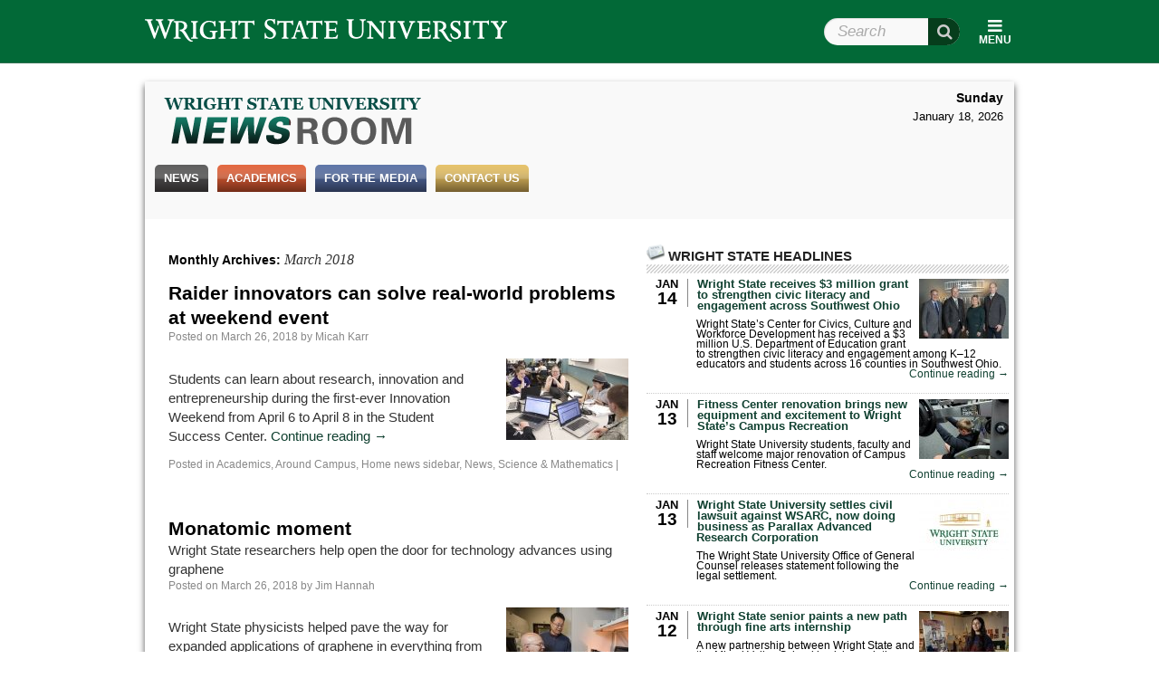

--- FILE ---
content_type: text/html; charset=UTF-8
request_url: https://webapp2.wright.edu/web1/newsroom/2018/03/page/2/
body_size: 113441
content:
<!DOCTYPE html>
<!--[if lt IE 7]>  <html class="ie ie6 lte9 lte8 lte7"> <![endif]-->
<!--[if IE 7]>     <html class="ie ie7 lte9 lte8 lte7"> <![endif]-->
<!--[if IE 8]>     <html class="ie ie8 lte9 lte8"> <![endif]-->
<!--[if IE 9]>     <html class="ie ie9 lte9"> <![endif]-->
<!--[if gt IE 9 | !IE]><!--> <html lang="en-US"> <!--<![endif]-->
<head>
<meta charset="UTF-8" />
<title>Wright State Newsroom &#8211; 2018 &#8211; March | Page 2 &laquo; Wright State University</title>
<link rel="profile" href="http://gmpg.org/xfn/11" />
<link rel="stylesheet" type="text/css" media="all" href="https://webapp2.wright.edu/web1/newsroom/wp-content/themes/wsu-newsroom/style.css?20150708" />
<link rel="pingback" href="https://webapp2.wright.edu/web1/newsroom/xmlrpc.php" />
<!-- Drupal styles needed to make the header work right -->
<link media="all" rel="stylesheet" href="https://www.wright.edu/modules/system/system.base.css" type="text/css">
<link rel="stylesheet" href="https://maxcdn.bootstrapcdn.com/font-awesome/4.5.0/css/font-awesome.min.css">
<link media="all" rel="stylesheet" href="https://www.wright.edu/sites/all/modules/custom/wsu_theme_companion/wsu_headerfooter/wsu_headerfooter.nomq.css" type="text/css">
<link media="all" rel="stylesheet" href="https://www.wright.edu/sites/all/modules/custom/wsu_theme_companion/components/expandy.css" type="text/css">

<link media="all" rel="stylesheet" href="https://f5webserv.wright.edu/cwis/css/global_template.css?20170410" type="text/css" /> 
<link media="all" rel="stylesheet" href="https://f5webserv.wright.edu/cwis/jquery/ui/jquery.ui.css" type="text/css" /> 
<!--[if lt IE 8]>
    <style type="text/css">
    body { behavior:url(https://webapp2.wright.edu/web1/newsroom/wp-content/themes/wsu-global/csshover.htc); }
    </style>
<![endif]-->
<script type="text/javascript">document.documentElement.className += ' js';</script>
<meta name='robots' content='max-image-preview:large' />
	<style>img:is([sizes="auto" i], [sizes^="auto," i]) { contain-intrinsic-size: 3000px 1500px }</style>
	<link rel='dns-prefetch' href='//f5webserv.wright.edu' />
<link rel="alternate" type="application/rss+xml" title="Wright State Newsroom &raquo; Feed" href="https://webapp2.wright.edu/web1/newsroom/feed/" />
<link rel="alternate" type="application/rss+xml" title="Wright State Newsroom &raquo; Comments Feed" href="https://webapp2.wright.edu/web1/newsroom/comments/feed/" />
<script type="text/javascript">
/* <![CDATA[ */
window._wpemojiSettings = {"baseUrl":"https:\/\/s.w.org\/images\/core\/emoji\/15.1.0\/72x72\/","ext":".png","svgUrl":"https:\/\/s.w.org\/images\/core\/emoji\/15.1.0\/svg\/","svgExt":".svg","source":{"concatemoji":"https:\/\/webapp2.wright.edu\/web1\/newsroom\/wp-includes\/js\/wp-emoji-release.min.js?ver=6.8.1"}};
/*! This file is auto-generated */
!function(i,n){var o,s,e;function c(e){try{var t={supportTests:e,timestamp:(new Date).valueOf()};sessionStorage.setItem(o,JSON.stringify(t))}catch(e){}}function p(e,t,n){e.clearRect(0,0,e.canvas.width,e.canvas.height),e.fillText(t,0,0);var t=new Uint32Array(e.getImageData(0,0,e.canvas.width,e.canvas.height).data),r=(e.clearRect(0,0,e.canvas.width,e.canvas.height),e.fillText(n,0,0),new Uint32Array(e.getImageData(0,0,e.canvas.width,e.canvas.height).data));return t.every(function(e,t){return e===r[t]})}function u(e,t,n){switch(t){case"flag":return n(e,"\ud83c\udff3\ufe0f\u200d\u26a7\ufe0f","\ud83c\udff3\ufe0f\u200b\u26a7\ufe0f")?!1:!n(e,"\ud83c\uddfa\ud83c\uddf3","\ud83c\uddfa\u200b\ud83c\uddf3")&&!n(e,"\ud83c\udff4\udb40\udc67\udb40\udc62\udb40\udc65\udb40\udc6e\udb40\udc67\udb40\udc7f","\ud83c\udff4\u200b\udb40\udc67\u200b\udb40\udc62\u200b\udb40\udc65\u200b\udb40\udc6e\u200b\udb40\udc67\u200b\udb40\udc7f");case"emoji":return!n(e,"\ud83d\udc26\u200d\ud83d\udd25","\ud83d\udc26\u200b\ud83d\udd25")}return!1}function f(e,t,n){var r="undefined"!=typeof WorkerGlobalScope&&self instanceof WorkerGlobalScope?new OffscreenCanvas(300,150):i.createElement("canvas"),a=r.getContext("2d",{willReadFrequently:!0}),o=(a.textBaseline="top",a.font="600 32px Arial",{});return e.forEach(function(e){o[e]=t(a,e,n)}),o}function t(e){var t=i.createElement("script");t.src=e,t.defer=!0,i.head.appendChild(t)}"undefined"!=typeof Promise&&(o="wpEmojiSettingsSupports",s=["flag","emoji"],n.supports={everything:!0,everythingExceptFlag:!0},e=new Promise(function(e){i.addEventListener("DOMContentLoaded",e,{once:!0})}),new Promise(function(t){var n=function(){try{var e=JSON.parse(sessionStorage.getItem(o));if("object"==typeof e&&"number"==typeof e.timestamp&&(new Date).valueOf()<e.timestamp+604800&&"object"==typeof e.supportTests)return e.supportTests}catch(e){}return null}();if(!n){if("undefined"!=typeof Worker&&"undefined"!=typeof OffscreenCanvas&&"undefined"!=typeof URL&&URL.createObjectURL&&"undefined"!=typeof Blob)try{var e="postMessage("+f.toString()+"("+[JSON.stringify(s),u.toString(),p.toString()].join(",")+"));",r=new Blob([e],{type:"text/javascript"}),a=new Worker(URL.createObjectURL(r),{name:"wpTestEmojiSupports"});return void(a.onmessage=function(e){c(n=e.data),a.terminate(),t(n)})}catch(e){}c(n=f(s,u,p))}t(n)}).then(function(e){for(var t in e)n.supports[t]=e[t],n.supports.everything=n.supports.everything&&n.supports[t],"flag"!==t&&(n.supports.everythingExceptFlag=n.supports.everythingExceptFlag&&n.supports[t]);n.supports.everythingExceptFlag=n.supports.everythingExceptFlag&&!n.supports.flag,n.DOMReady=!1,n.readyCallback=function(){n.DOMReady=!0}}).then(function(){return e}).then(function(){var e;n.supports.everything||(n.readyCallback(),(e=n.source||{}).concatemoji?t(e.concatemoji):e.wpemoji&&e.twemoji&&(t(e.twemoji),t(e.wpemoji)))}))}((window,document),window._wpemojiSettings);
/* ]]> */
</script>
<style id='wp-emoji-styles-inline-css' type='text/css'>

	img.wp-smiley, img.emoji {
		display: inline !important;
		border: none !important;
		box-shadow: none !important;
		height: 1em !important;
		width: 1em !important;
		margin: 0 0.07em !important;
		vertical-align: -0.1em !important;
		background: none !important;
		padding: 0 !important;
	}
</style>
<link rel='stylesheet' id='wp-block-library-css' href='https://webapp2.wright.edu/web1/newsroom/wp-includes/css/dist/block-library/style.min.css?ver=6.8.1' type='text/css' media='all' />
<style id='classic-theme-styles-inline-css' type='text/css'>
/*! This file is auto-generated */
.wp-block-button__link{color:#fff;background-color:#32373c;border-radius:9999px;box-shadow:none;text-decoration:none;padding:calc(.667em + 2px) calc(1.333em + 2px);font-size:1.125em}.wp-block-file__button{background:#32373c;color:#fff;text-decoration:none}
</style>
<style id='global-styles-inline-css' type='text/css'>
:root{--wp--preset--aspect-ratio--square: 1;--wp--preset--aspect-ratio--4-3: 4/3;--wp--preset--aspect-ratio--3-4: 3/4;--wp--preset--aspect-ratio--3-2: 3/2;--wp--preset--aspect-ratio--2-3: 2/3;--wp--preset--aspect-ratio--16-9: 16/9;--wp--preset--aspect-ratio--9-16: 9/16;--wp--preset--color--black: #000000;--wp--preset--color--cyan-bluish-gray: #abb8c3;--wp--preset--color--white: #ffffff;--wp--preset--color--pale-pink: #f78da7;--wp--preset--color--vivid-red: #cf2e2e;--wp--preset--color--luminous-vivid-orange: #ff6900;--wp--preset--color--luminous-vivid-amber: #fcb900;--wp--preset--color--light-green-cyan: #7bdcb5;--wp--preset--color--vivid-green-cyan: #00d084;--wp--preset--color--pale-cyan-blue: #8ed1fc;--wp--preset--color--vivid-cyan-blue: #0693e3;--wp--preset--color--vivid-purple: #9b51e0;--wp--preset--gradient--vivid-cyan-blue-to-vivid-purple: linear-gradient(135deg,rgba(6,147,227,1) 0%,rgb(155,81,224) 100%);--wp--preset--gradient--light-green-cyan-to-vivid-green-cyan: linear-gradient(135deg,rgb(122,220,180) 0%,rgb(0,208,130) 100%);--wp--preset--gradient--luminous-vivid-amber-to-luminous-vivid-orange: linear-gradient(135deg,rgba(252,185,0,1) 0%,rgba(255,105,0,1) 100%);--wp--preset--gradient--luminous-vivid-orange-to-vivid-red: linear-gradient(135deg,rgba(255,105,0,1) 0%,rgb(207,46,46) 100%);--wp--preset--gradient--very-light-gray-to-cyan-bluish-gray: linear-gradient(135deg,rgb(238,238,238) 0%,rgb(169,184,195) 100%);--wp--preset--gradient--cool-to-warm-spectrum: linear-gradient(135deg,rgb(74,234,220) 0%,rgb(151,120,209) 20%,rgb(207,42,186) 40%,rgb(238,44,130) 60%,rgb(251,105,98) 80%,rgb(254,248,76) 100%);--wp--preset--gradient--blush-light-purple: linear-gradient(135deg,rgb(255,206,236) 0%,rgb(152,150,240) 100%);--wp--preset--gradient--blush-bordeaux: linear-gradient(135deg,rgb(254,205,165) 0%,rgb(254,45,45) 50%,rgb(107,0,62) 100%);--wp--preset--gradient--luminous-dusk: linear-gradient(135deg,rgb(255,203,112) 0%,rgb(199,81,192) 50%,rgb(65,88,208) 100%);--wp--preset--gradient--pale-ocean: linear-gradient(135deg,rgb(255,245,203) 0%,rgb(182,227,212) 50%,rgb(51,167,181) 100%);--wp--preset--gradient--electric-grass: linear-gradient(135deg,rgb(202,248,128) 0%,rgb(113,206,126) 100%);--wp--preset--gradient--midnight: linear-gradient(135deg,rgb(2,3,129) 0%,rgb(40,116,252) 100%);--wp--preset--font-size--small: 13px;--wp--preset--font-size--medium: 20px;--wp--preset--font-size--large: 36px;--wp--preset--font-size--x-large: 42px;--wp--preset--spacing--20: 0.44rem;--wp--preset--spacing--30: 0.67rem;--wp--preset--spacing--40: 1rem;--wp--preset--spacing--50: 1.5rem;--wp--preset--spacing--60: 2.25rem;--wp--preset--spacing--70: 3.38rem;--wp--preset--spacing--80: 5.06rem;--wp--preset--shadow--natural: 6px 6px 9px rgba(0, 0, 0, 0.2);--wp--preset--shadow--deep: 12px 12px 50px rgba(0, 0, 0, 0.4);--wp--preset--shadow--sharp: 6px 6px 0px rgba(0, 0, 0, 0.2);--wp--preset--shadow--outlined: 6px 6px 0px -3px rgba(255, 255, 255, 1), 6px 6px rgba(0, 0, 0, 1);--wp--preset--shadow--crisp: 6px 6px 0px rgba(0, 0, 0, 1);}:where(.is-layout-flex){gap: 0.5em;}:where(.is-layout-grid){gap: 0.5em;}body .is-layout-flex{display: flex;}.is-layout-flex{flex-wrap: wrap;align-items: center;}.is-layout-flex > :is(*, div){margin: 0;}body .is-layout-grid{display: grid;}.is-layout-grid > :is(*, div){margin: 0;}:where(.wp-block-columns.is-layout-flex){gap: 2em;}:where(.wp-block-columns.is-layout-grid){gap: 2em;}:where(.wp-block-post-template.is-layout-flex){gap: 1.25em;}:where(.wp-block-post-template.is-layout-grid){gap: 1.25em;}.has-black-color{color: var(--wp--preset--color--black) !important;}.has-cyan-bluish-gray-color{color: var(--wp--preset--color--cyan-bluish-gray) !important;}.has-white-color{color: var(--wp--preset--color--white) !important;}.has-pale-pink-color{color: var(--wp--preset--color--pale-pink) !important;}.has-vivid-red-color{color: var(--wp--preset--color--vivid-red) !important;}.has-luminous-vivid-orange-color{color: var(--wp--preset--color--luminous-vivid-orange) !important;}.has-luminous-vivid-amber-color{color: var(--wp--preset--color--luminous-vivid-amber) !important;}.has-light-green-cyan-color{color: var(--wp--preset--color--light-green-cyan) !important;}.has-vivid-green-cyan-color{color: var(--wp--preset--color--vivid-green-cyan) !important;}.has-pale-cyan-blue-color{color: var(--wp--preset--color--pale-cyan-blue) !important;}.has-vivid-cyan-blue-color{color: var(--wp--preset--color--vivid-cyan-blue) !important;}.has-vivid-purple-color{color: var(--wp--preset--color--vivid-purple) !important;}.has-black-background-color{background-color: var(--wp--preset--color--black) !important;}.has-cyan-bluish-gray-background-color{background-color: var(--wp--preset--color--cyan-bluish-gray) !important;}.has-white-background-color{background-color: var(--wp--preset--color--white) !important;}.has-pale-pink-background-color{background-color: var(--wp--preset--color--pale-pink) !important;}.has-vivid-red-background-color{background-color: var(--wp--preset--color--vivid-red) !important;}.has-luminous-vivid-orange-background-color{background-color: var(--wp--preset--color--luminous-vivid-orange) !important;}.has-luminous-vivid-amber-background-color{background-color: var(--wp--preset--color--luminous-vivid-amber) !important;}.has-light-green-cyan-background-color{background-color: var(--wp--preset--color--light-green-cyan) !important;}.has-vivid-green-cyan-background-color{background-color: var(--wp--preset--color--vivid-green-cyan) !important;}.has-pale-cyan-blue-background-color{background-color: var(--wp--preset--color--pale-cyan-blue) !important;}.has-vivid-cyan-blue-background-color{background-color: var(--wp--preset--color--vivid-cyan-blue) !important;}.has-vivid-purple-background-color{background-color: var(--wp--preset--color--vivid-purple) !important;}.has-black-border-color{border-color: var(--wp--preset--color--black) !important;}.has-cyan-bluish-gray-border-color{border-color: var(--wp--preset--color--cyan-bluish-gray) !important;}.has-white-border-color{border-color: var(--wp--preset--color--white) !important;}.has-pale-pink-border-color{border-color: var(--wp--preset--color--pale-pink) !important;}.has-vivid-red-border-color{border-color: var(--wp--preset--color--vivid-red) !important;}.has-luminous-vivid-orange-border-color{border-color: var(--wp--preset--color--luminous-vivid-orange) !important;}.has-luminous-vivid-amber-border-color{border-color: var(--wp--preset--color--luminous-vivid-amber) !important;}.has-light-green-cyan-border-color{border-color: var(--wp--preset--color--light-green-cyan) !important;}.has-vivid-green-cyan-border-color{border-color: var(--wp--preset--color--vivid-green-cyan) !important;}.has-pale-cyan-blue-border-color{border-color: var(--wp--preset--color--pale-cyan-blue) !important;}.has-vivid-cyan-blue-border-color{border-color: var(--wp--preset--color--vivid-cyan-blue) !important;}.has-vivid-purple-border-color{border-color: var(--wp--preset--color--vivid-purple) !important;}.has-vivid-cyan-blue-to-vivid-purple-gradient-background{background: var(--wp--preset--gradient--vivid-cyan-blue-to-vivid-purple) !important;}.has-light-green-cyan-to-vivid-green-cyan-gradient-background{background: var(--wp--preset--gradient--light-green-cyan-to-vivid-green-cyan) !important;}.has-luminous-vivid-amber-to-luminous-vivid-orange-gradient-background{background: var(--wp--preset--gradient--luminous-vivid-amber-to-luminous-vivid-orange) !important;}.has-luminous-vivid-orange-to-vivid-red-gradient-background{background: var(--wp--preset--gradient--luminous-vivid-orange-to-vivid-red) !important;}.has-very-light-gray-to-cyan-bluish-gray-gradient-background{background: var(--wp--preset--gradient--very-light-gray-to-cyan-bluish-gray) !important;}.has-cool-to-warm-spectrum-gradient-background{background: var(--wp--preset--gradient--cool-to-warm-spectrum) !important;}.has-blush-light-purple-gradient-background{background: var(--wp--preset--gradient--blush-light-purple) !important;}.has-blush-bordeaux-gradient-background{background: var(--wp--preset--gradient--blush-bordeaux) !important;}.has-luminous-dusk-gradient-background{background: var(--wp--preset--gradient--luminous-dusk) !important;}.has-pale-ocean-gradient-background{background: var(--wp--preset--gradient--pale-ocean) !important;}.has-electric-grass-gradient-background{background: var(--wp--preset--gradient--electric-grass) !important;}.has-midnight-gradient-background{background: var(--wp--preset--gradient--midnight) !important;}.has-small-font-size{font-size: var(--wp--preset--font-size--small) !important;}.has-medium-font-size{font-size: var(--wp--preset--font-size--medium) !important;}.has-large-font-size{font-size: var(--wp--preset--font-size--large) !important;}.has-x-large-font-size{font-size: var(--wp--preset--font-size--x-large) !important;}
:where(.wp-block-post-template.is-layout-flex){gap: 1.25em;}:where(.wp-block-post-template.is-layout-grid){gap: 1.25em;}
:where(.wp-block-columns.is-layout-flex){gap: 2em;}:where(.wp-block-columns.is-layout-grid){gap: 2em;}
:root :where(.wp-block-pullquote){font-size: 1.5em;line-height: 1.6;}
</style>
<link rel='stylesheet' id='addtoany-css' href='https://webapp2.wright.edu/web1/newsroom/wp-content/plugins/add-to-any/addtoany.min.css?ver=1.16' type='text/css' media='all' />
<script type="text/javascript" src="https://f5webserv.wright.edu/cwis/jquery/jquery.min.js?ver=1.4.2" id="jquery-js"></script>
<script type="text/javascript" src="https://webapp2.wright.edu/web1/newsroom/wp-content/themes/wsu-newsroom/news-functions.js?ver=6.8.1" id="news-functions-js"></script>
<script type="text/javascript" src="https://f5webserv.wright.edu/cwis/jquery/ui/jquery.ui.min.js?ver=6.8.1" id="jquery-ui-core-js"></script>
<script type="text/javascript" src="https://f5webserv.wright.edu/cwis/jquery/plugins/jquery.placeholder.js?ver=6.8.1" id="jquery-placeholder-js"></script>
<script type="text/javascript" src="https://f5webserv.wright.edu/cwis/js/global_functions.js?ver=6.8.1" id="wsu-functions-js"></script>
<script type="text/javascript" src="https://webapp2.wright.edu/web1/newsroom/wp-content/themes/wsu-newsroom/wsu-overrides.js?ver=6.8.1" id="wsu-overrides-js"></script>
<link rel="https://api.w.org/" href="https://webapp2.wright.edu/web1/newsroom/wp-json/" /><link rel="EditURI" type="application/rsd+xml" title="RSD" href="https://webapp2.wright.edu/web1/newsroom/xmlrpc.php?rsd" />
<meta name="generator" content="WordPress 6.8.1" />
<script src="https://www.wright.edu/sites/all/modules/custom/wsu_theme_companion/components/expandy.js" type="text/javascript"></script>
<script src="https://www.wright.edu/sites/all/modules/custom/wsu_theme_companion/wsu_headerfooter/wsu_headerfooter.js" type="text/javascript"></script>
<script async src="https://www.googletagmanager.com/gtag/js?id=GTM-TSC5FF3"></script>
<script>
 window.dataLayer = window.dataLayer || [];
 function gtag(){dataLayer.push(arguments);}
 gtag('js', new Date());
 gtag('config', 'GTM-TSC5FF3');
</script>
</head>

<body class="archive date paged paged-2 date-paged-2 wp-theme-wsu-global wp-child-theme-wsu-newsroom">
<div id="wsu-header">
  <div class="page-width">
    <div id="wsu-header-home">
      <a href="//www.wright.edu" title="Go to Wright State University home page" rel="home" id="wsu-header-logo">
        <span class="element-invisible">Wright State University</span>
      </a>
          </div>
    <ul id="wsu-header-links" class="menu menu--theme-strip desktop-only" role="navigation"><li class="l_calendar first"><a href="//www.wright.edu/calendar">Calendar</a></li>
<li class="l_directories"><a href="//www.wright.edu/directories">Directories</a></li>
<li class="l_maps"><a href="//www.wright.edu/maps">Maps</a></li>
<li class="l_pilot"><a href="https://pilot.wright.edu">Pilot</a></li>
<li class="l_wings last"><a href="https://wings.wright.edu">WINGS</a></li>
</ul><form class="wsu-header-search-form" action="//www.wright.edu/" method="post" id="wsu-header-search-form" accept-charset="UTF-8"><div><div class="form-item form-type-textfield form-item-search-block-form">
  <label class="element-invisible" for="edit-search-block-form">Search Wright State </label>
 <span class="field-prefix"><i class="fa fa-search fa fa-large"></i></span> <input title="Enter the terms you wish to search for." placeholder="Search" id="edit-search-block-form" name="search_block_form" value="" size="15" maxlength="128" class="form-text" type="text">
</div>
<noscript><input type="hidden" name="nojs" value="1" />
</noscript><input name="form_build_id" value="form-1VaDEOnOb9TNzwJXIxpv2XIfAfAYvVITYVaeE5qzidY" type="hidden">
<input name="form_token" value="GUSDUikhG_2W3BnyHtMIY4e8TiBMBGQhRIKm1Jnj88E" type="hidden">
<input name="form_id" value="wsu_header_search_form" type="hidden">
<input name="refine" value="" type="hidden">
<div class="form-actions form-wrapper" id="edit-actions"><input id="edit-submit" name="op" value="Search" class="form-submit" type="submit"></div></div></form>  </div>
</div>

    <div id="page-container"> 
        <div id="page-container-bgwrap"> 
            <div class="page-width"> 
 
                <div id="content-area" class="clearfix"> 

        <div id="blog-header">
    <div id="blog-title"><a href="https://webapp2.wright.edu/web1/newsroom/">Wright State Newsroom</a></div>    <span></span>
</div>
<div id="blog-search">
<div class="date">Sunday</div><div class="time">January 18, 2026</div></div>
<div></div><!-- Dummy div for IE7 float/AP adjacency bug -->
<div id="access" role="navigation">
    <div class="menu-header"><ul id="menu-primary" class="menu"><li id="menu-item-616" class="menu-item menu-item-type-custom menu-item-object-custom menu-item-home menu-item-has-children menu-item-616 nav-news"><a href="http://webapp2.wright.edu/web1/newsroom/">News</a>
<ul class="sub-menu">
	<li id="menu-item-595" class="menu-item menu-item-type-custom menu-item-object-custom menu-item-home menu-item-595 nav-newshome"><a href="http://webapp2.wright.edu/web1/newsroom/">News Home</a></li>
	<li id="menu-item-3120" class="menu-item menu-item-type-taxonomy menu-item-object-category menu-item-3120 nav-alumni"><a href="https://webapp2.wright.edu/web1/newsroom/category/news/alumni/">Alumni</a></li>
	<li id="menu-item-618" class="menu-item menu-item-type-taxonomy menu-item-object-category menu-item-618 nav-aroundcampus"><a href="https://webapp2.wright.edu/web1/newsroom/category/news/around-campus/">Around Campus</a></li>
	<li id="menu-item-57690" class="menu-item menu-item-type-taxonomy menu-item-object-category menu-item-57690 nav-facultyampstaff"><a href="https://webapp2.wright.edu/web1/newsroom/category/faculty-staff/">Faculty &amp; Staff</a></li>
	<li id="menu-item-614" class="menu-item menu-item-type-taxonomy menu-item-object-category menu-item-614 nav-research"><a href="https://webapp2.wright.edu/web1/newsroom/category/news/research/">Research</a></li>
	<li id="menu-item-613" class="menu-item menu-item-type-taxonomy menu-item-object-category menu-item-613 nav-photos"><a href="https://webapp2.wright.edu/web1/newsroom/category/news/photos/">Photos</a></li>
	<li id="menu-item-615" class="menu-item menu-item-type-taxonomy menu-item-object-category menu-item-615 nav-videos"><a href="https://webapp2.wright.edu/web1/newsroom/category/news/video/">Videos</a></li>
	<li id="menu-item-22033" class="menu-item menu-item-type-taxonomy menu-item-object-category menu-item-22033 nav-archives"><a href="https://webapp2.wright.edu/web1/newsroom/category/news/">Archives</a></li>
</ul>
</li>
<li id="menu-item-606" class="menu-item menu-item-type-taxonomy menu-item-object-category menu-item-has-children menu-item-606 nav-academics"><a href="https://webapp2.wright.edu/web1/newsroom/category/news/academics/">Academics</a>
<ul class="sub-menu">
	<li id="menu-item-6440" class="menu-item menu-item-type-taxonomy menu-item-object-category menu-item-6440 nav-business"><a href="https://webapp2.wright.edu/web1/newsroom/category/news/academics/business/">Business</a></li>
	<li id="menu-item-6442" class="menu-item menu-item-type-taxonomy menu-item-object-category menu-item-6442 nav-engineeringcomputersci"><a href="https://webapp2.wright.edu/web1/newsroom/category/news/academics/engineering-computer-science/">Engineering &#038; Computer Sci.</a></li>
	<li id="menu-item-6441" class="menu-item menu-item-type-taxonomy menu-item-object-category menu-item-6441 nav-healtheducationhumansvc"><a href="https://webapp2.wright.edu/web1/newsroom/category/news/academics/education-human-services/">Health, Education, &#038; Human Svc.</a></li>
	<li id="menu-item-6443" class="menu-item menu-item-type-taxonomy menu-item-object-category menu-item-6443 nav-lakecampus"><a href="https://webapp2.wright.edu/web1/newsroom/category/news/academics/lake-campus/">Lake Campus</a></li>
	<li id="menu-item-6444" class="menu-item menu-item-type-taxonomy menu-item-object-category menu-item-6444 nav-liberalarts"><a href="https://webapp2.wright.edu/web1/newsroom/category/news/academics/liberal-arts/">Liberal Arts</a></li>
	<li id="menu-item-6445" class="menu-item menu-item-type-taxonomy menu-item-object-category menu-item-6445 nav-medicine"><a href="https://webapp2.wright.edu/web1/newsroom/category/news/academics/medicine/">Medicine</a></li>
	<li id="menu-item-6447" class="menu-item menu-item-type-taxonomy menu-item-object-category menu-item-6447 nav-sciencemath"><a href="https://webapp2.wright.edu/web1/newsroom/category/news/academics/science-mathematics/">Science &#038; Math</a></li>
</ul>
</li>
<li id="menu-item-599" class="menu-item menu-item-type-post_type menu-item-object-page menu-item-has-children menu-item-599 nav-forthemedia"><a href="https://webapp2.wright.edu/web1/newsroom/for-the-media/">For the Media</a>
<ul class="sub-menu">
	<li id="menu-item-95758" class="menu-item menu-item-type-custom menu-item-object-custom menu-item-95758 nav-factsheet"><a href="https://www.wright.edu/about/quick-facts">Fact Sheet</a></li>
	<li id="menu-item-600" class="menu-item menu-item-type-post_type menu-item-object-page menu-item-600 nav-frequentlyrequestedphotography"><a href="https://webapp2.wright.edu/web1/newsroom/for-the-media/photo/">Frequently Requested Photography</a></li>
	<li id="menu-item-619" class="menu-item menu-item-type-taxonomy menu-item-object-category menu-item-619 nav-wrightstateinthenews"><a href="https://webapp2.wright.edu/web1/newsroom/category/wright-state-in-the-news/">Wright State in the News</a></li>
</ul>
</li>
<li id="menu-item-139756" class="menu-item menu-item-type-custom menu-item-object-custom menu-item-139756 nav-contactus"><a href="https://www.wright.edu/office-of-communications/contact-us">Contact Us</a></li>
</ul></div></div><!-- #access -->



		<div id="container">
			<div id="content" role="main">


			<h1 class="page-title">
				Monthly Archives: <span>March 2018</span>			</h1>





			<div id="post-51375" class="post-51375 post type-post status-publish format-standard has-post-thumbnail hentry category-academics category-around-campus category-home-news-sidebar category-news category-science-mathematics">
			<h2 class="entry-title"><a href="https://webapp2.wright.edu/web1/newsroom/2018/03/26/raider-innovators-can-solve-real-world-problems-at-weekend-event/" title="Permalink to Raider innovators can solve real-world problems at weekend event" rel="bookmark">Raider innovators can solve real-world problems at weekend event</a></h2>
            
            			<div class="entry-meta">
				<span class="meta-prep meta-prep-author">Posted on</span> <a href="https://webapp2.wright.edu/web1/newsroom/2018/03/26/raider-innovators-can-solve-real-world-problems-at-weekend-event/" title="2:23 pm" rel="bookmark"><span class="entry-date">March 26, 2018</span></a> <span class="meta-sep">by</span> <span class="author vcard"><a class="url fn n" href="https://webapp2.wright.edu/web1/newsroom/author/micahkarr/" title="View all posts by Micah Karr">Micah Karr</a></span>            </div><!-- .entry-meta -->
            
	            			<div class="entry-summary">
                <a href="https://webapp2.wright.edu/web1/newsroom/2018/03/26/raider-innovators-can-solve-real-world-problems-at-weekend-event/"><img width="135" height="90" src="https://webapp2.wright.edu/web1/newsroom/files/2018/03/active-learning-space-student-success-center-1-135x90.jpg" class="alignright wp-post-image" alt="" decoding="async" /></a>
				<p>Students can learn about research, innovation and entrepreneurship during the first-ever Innovation Weekend from April 6 to April 8 in the Student Success Center. <a href="https://webapp2.wright.edu/web1/newsroom/2018/03/26/raider-innovators-can-solve-real-world-problems-at-weekend-event/" class="morelink">Continue reading <span class="meta-nav">&rarr;</span></a></p>
			</div><!-- .entry-summary -->
	
			<div class="entry-utility">
									<span class="cat-links">
						<span class="entry-utility-prep entry-utility-prep-cat-links">Posted in</span> <a href="https://webapp2.wright.edu/web1/newsroom/category/news/academics/" rel="category tag">Academics</a>, <a href="https://webapp2.wright.edu/web1/newsroom/category/news/around-campus/" rel="category tag">Around Campus</a>, <a href="https://webapp2.wright.edu/web1/newsroom/category/special-categories/home-news-sidebar/" rel="category tag">Home news sidebar</a>, <a href="https://webapp2.wright.edu/web1/newsroom/category/news/" rel="category tag">News</a>, <a href="https://webapp2.wright.edu/web1/newsroom/category/news/academics/science-mathematics/" rel="category tag">Science &amp; Mathematics</a>					</span>
					<span class="meta-sep">|</span>
															</div><!-- .entry-utility -->
		</div><!-- #post-## -->

		
	


			<div id="post-51361" class="post-51361 post type-post status-publish format-standard has-post-thumbnail hentry category-academics category-faculty category-home-news-sidebar category-news category-physics category-research category-science-mathematics">
			<h2 class="entry-title"><a href="https://webapp2.wright.edu/web1/newsroom/2018/03/26/monatomic-moment/" title="Permalink to Monatomic moment" rel="bookmark">Monatomic moment</a></h2>
            Wright State researchers help open the door for technology advances using graphene
            			<div class="entry-meta">
				<span class="meta-prep meta-prep-author">Posted on</span> <a href="https://webapp2.wright.edu/web1/newsroom/2018/03/26/monatomic-moment/" title="11:30 am" rel="bookmark"><span class="entry-date">March 26, 2018</span></a> <span class="meta-sep">by</span> <span class="author vcard"><a class="url fn n" href="https://webapp2.wright.edu/web1/newsroom/author/jameshannah/" title="View all posts by Jim Hannah">Jim Hannah</a></span>            </div><!-- .entry-meta -->
            
	            			<div class="entry-summary">
                <a href="https://webapp2.wright.edu/web1/newsroom/2018/03/26/monatomic-moment/"><img width="135" height="90" src="https://webapp2.wright.edu/web1/newsroom/files/2018/03/elliott-brown-graphene-19829_005-135x90.jpg" class="alignright wp-post-image" alt="" decoding="async" /></a>
				<p>Wright State physicists helped pave the way for expanded applications of graphene in everything from space exploration to all-weather sensors. <a href="https://webapp2.wright.edu/web1/newsroom/2018/03/26/monatomic-moment/" class="morelink">Continue reading <span class="meta-nav">&rarr;</span></a></p>
			</div><!-- .entry-summary -->
	
			<div class="entry-utility">
									<span class="cat-links">
						<span class="entry-utility-prep entry-utility-prep-cat-links">Posted in</span> <a href="https://webapp2.wright.edu/web1/newsroom/category/news/academics/" rel="category tag">Academics</a>, <a href="https://webapp2.wright.edu/web1/newsroom/category/faculty-staff/faculty/" rel="category tag">Faculty</a>, <a href="https://webapp2.wright.edu/web1/newsroom/category/special-categories/home-news-sidebar/" rel="category tag">Home news sidebar</a>, <a href="https://webapp2.wright.edu/web1/newsroom/category/news/" rel="category tag">News</a>, <a href="https://webapp2.wright.edu/web1/newsroom/category/news/academics/science-mathematics/physics/" rel="category tag">Physics</a>, <a href="https://webapp2.wright.edu/web1/newsroom/category/news/research/" rel="category tag">Research</a>, <a href="https://webapp2.wright.edu/web1/newsroom/category/news/academics/science-mathematics/" rel="category tag">Science &amp; Mathematics</a>					</span>
					<span class="meta-sep">|</span>
															</div><!-- .entry-utility -->
		</div><!-- #post-## -->

		
	


			<div id="post-51356" class="post-51356 post type-post status-publish format-standard has-post-thumbnail hentry category-wright-state-in-the-news">
			<h2 class="entry-title"><a href="https://webapp2.wright.edu/web1/newsroom/2018/03/26/sidney-daily-news-wright-state-professor-featured-in-research-features-magazine/" title="Permalink to Sidney Daily News: Wright State professor featured in Research Features Magazine" rel="bookmark">Sidney Daily News: Wright State professor featured in Research Features Magazine</a></h2>
            
            
	            			<div class="entry-summary">
                <a href="https://webapp2.wright.edu/web1/newsroom/2018/03/26/sidney-daily-news-wright-state-professor-featured-in-research-features-magazine/"><img width="135" height="90" src="https://webapp2.wright.edu/web1/newsroom/files/2018/03/Tanvi-Banerjee-19668_003-135x90.jpg" class="alignright wp-post-image" alt="" decoding="async" /></a>
				<p>Excerpt Wright State University’s Tanvi Banerjee, who has taken a creative approach to detecting burnout among those who care for dementia patients, is featured in a special Women in Science issue of Research Features Magazine, a British-based online publication. Banerjee, &hellip; <a href="https://webapp2.wright.edu/web1/newsroom/2018/03/26/sidney-daily-news-wright-state-professor-featured-in-research-features-magazine/" class="morelink">Continue reading <span class="meta-nav">&rarr;</span></a></p>
			</div><!-- .entry-summary -->
	
			<div class="entry-utility">
									<span class="cat-links">
						<span class="entry-utility-prep entry-utility-prep-cat-links">Posted in</span> <a href="https://webapp2.wright.edu/web1/newsroom/category/wright-state-in-the-news/" rel="category tag">Wright State in the News</a>					</span>
					<span class="meta-sep">|</span>
															</div><!-- .entry-utility -->
		</div><!-- #post-## -->

		
	


			<div id="post-51331" class="post-51331 post type-post status-publish format-standard has-post-thumbnail hentry category-academics category-alumni category-around-campus category-faculty-staff category-home-news-sidebar category-homepage-photos-and-video category-news category-photos category-president category-strategic-planning">
			<h2 class="entry-title"><a href="https://webapp2.wright.edu/web1/newsroom/2018/03/23/community-members-dream-big-at-strategic-planning-stakeholder-summit/" title="Permalink to Community members dream big at strategic planning stakeholder summit" rel="bookmark">Community members dream big at strategic planning stakeholder summit</a></h2>
            
            			<div class="entry-meta">
				<span class="meta-prep meta-prep-author">Posted on</span> <a href="https://webapp2.wright.edu/web1/newsroom/2018/03/23/community-members-dream-big-at-strategic-planning-stakeholder-summit/" title="4:25 pm" rel="bookmark"><span class="entry-date">March 23, 2018</span></a> <span class="meta-sep">by</span> <span class="author vcard"><a class="url fn n" href="https://webapp2.wright.edu/web1/newsroom/author/bobmihalek/" title="View all posts by Bob Mihalek">Bob Mihalek</a></span>            </div><!-- .entry-meta -->
            
	            			<div class="entry-summary">
                <a href="https://webapp2.wright.edu/web1/newsroom/2018/03/23/community-members-dream-big-at-strategic-planning-stakeholder-summit/"><img width="135" height="90" src="https://webapp2.wright.edu/web1/newsroom/files/2018/03/strategic-planning-summit-20011_133-135x90.jpg" class="alignright wp-post-image" alt="" decoding="async" loading="lazy" /></a>
				<p>Summit participants identified the community&#8217;s cores values, brainstormed new university mission statements, recognized areas they think are institutional strengths and dreamed of projects Wright State could undertake in the future. <a href="https://webapp2.wright.edu/web1/newsroom/2018/03/23/community-members-dream-big-at-strategic-planning-stakeholder-summit/" class="morelink">Continue reading <span class="meta-nav">&rarr;</span></a></p>
			</div><!-- .entry-summary -->
	
			<div class="entry-utility">
									<span class="cat-links">
						<span class="entry-utility-prep entry-utility-prep-cat-links">Posted in</span> <a href="https://webapp2.wright.edu/web1/newsroom/category/news/academics/" rel="category tag">Academics</a>, <a href="https://webapp2.wright.edu/web1/newsroom/category/news/alumni/" rel="category tag">Alumni</a>, <a href="https://webapp2.wright.edu/web1/newsroom/category/news/around-campus/" rel="category tag">Around Campus</a>, <a href="https://webapp2.wright.edu/web1/newsroom/category/faculty-staff/" rel="category tag">Faculty &amp; Staff</a>, <a href="https://webapp2.wright.edu/web1/newsroom/category/special-categories/home-news-sidebar/" rel="category tag">Home news sidebar</a>, <a href="https://webapp2.wright.edu/web1/newsroom/category/special-categories/homepage-photos-and-video/" rel="category tag">Homepage Photos and Video</a>, <a href="https://webapp2.wright.edu/web1/newsroom/category/news/" rel="category tag">News</a>, <a href="https://webapp2.wright.edu/web1/newsroom/category/news/photos/" rel="category tag">Photos</a>, <a href="https://webapp2.wright.edu/web1/newsroom/category/news/president/" rel="category tag">President</a>, <a href="https://webapp2.wright.edu/web1/newsroom/category/news/strategic-planning/" rel="category tag">Strategic Planning</a>					</span>
					<span class="meta-sep">|</span>
															</div><!-- .entry-utility -->
		</div><!-- #post-## -->

		
	


			<div id="post-51328" class="post-51328 post type-post status-publish format-standard has-post-thumbnail hentry category-wright-state-in-the-news">
			<h2 class="entry-title"><a href="https://webapp2.wright.edu/web1/newsroom/2018/03/23/fairborn-daily-herald-wright-state-universitys-veterans-voices-project-to-be-showcased-at-dayton-va/" title="Permalink to Fairborn Daily Herald: Wright State University’s Veterans Voices project to be showcased at Dayton VA" rel="bookmark">Fairborn Daily Herald: Wright State University’s Veterans Voices project to be showcased at Dayton VA</a></h2>
            
            
	            			<div class="entry-summary">
                <a href="https://webapp2.wright.edu/web1/newsroom/2018/03/23/fairborn-daily-herald-wright-state-universitys-veterans-voices-project-to-be-showcased-at-dayton-va/"><img width="135" height="90" src="https://webapp2.wright.edu/web1/newsroom/files/2018/03/Jeremy-Dobbins-Veterans_Voices-73-135x90.jpg" class="alignright wp-post-image" alt="" decoding="async" loading="lazy" /></a>
				<p>Excerpt He joined the Marines out of high school and was deployed to Afghanistan, where he saw combat and death. It left a searing, indelible mark on Jeremy Dobbins, who would return home and enroll at Wright State University. It &hellip; <a href="https://webapp2.wright.edu/web1/newsroom/2018/03/23/fairborn-daily-herald-wright-state-universitys-veterans-voices-project-to-be-showcased-at-dayton-va/" class="morelink">Continue reading <span class="meta-nav">&rarr;</span></a></p>
			</div><!-- .entry-summary -->
	
			<div class="entry-utility">
									<span class="cat-links">
						<span class="entry-utility-prep entry-utility-prep-cat-links">Posted in</span> <a href="https://webapp2.wright.edu/web1/newsroom/category/wright-state-in-the-news/" rel="category tag">Wright State in the News</a>					</span>
					<span class="meta-sep">|</span>
															</div><!-- .entry-utility -->
		</div><!-- #post-## -->

		
	


			<div id="post-51316" class="post-51316 post type-post status-publish format-standard has-post-thumbnail hentry category-around-campus category-faculty-staff category-home-news-sidebar category-international-students category-news">
			<h2 class="entry-title"><a href="https://webapp2.wright.edu/web1/newsroom/2018/03/23/amigos-latinos-to-celebrate-diversity-at-wright-state/" title="Permalink to Amigos Latinos to celebrate diversity at Wright State" rel="bookmark">Amigos Latinos to celebrate diversity at Wright State</a></h2>
            
            			<div class="entry-meta">
				<span class="meta-prep meta-prep-author">Posted on</span> <a href="https://webapp2.wright.edu/web1/newsroom/2018/03/23/amigos-latinos-to-celebrate-diversity-at-wright-state/" title="9:47 am" rel="bookmark"><span class="entry-date">March 23, 2018</span></a> <span class="meta-sep">by</span> <span class="author vcard"><a class="url fn n" href="https://webapp2.wright.edu/web1/newsroom/author/micahkarr/" title="View all posts by Micah Karr">Micah Karr</a></span>            </div><!-- .entry-meta -->
            
	            			<div class="entry-summary">
                <a href="https://webapp2.wright.edu/web1/newsroom/2018/03/23/amigos-latinos-to-celebrate-diversity-at-wright-state/"><img width="135" height="90" src="https://webapp2.wright.edu/web1/newsroom/files/2018/03/amigos-latinoes-17254_026-135x90.jpg" class="alignright wp-post-image" alt="" decoding="async" loading="lazy" /></a>
				<p>Scheduled for April 6 in the Wright State Nutter Center, the Amigos Latinos Gala will raise scholarships for the university&#8217;s Latino students. <a href="https://webapp2.wright.edu/web1/newsroom/2018/03/23/amigos-latinos-to-celebrate-diversity-at-wright-state/" class="morelink">Continue reading <span class="meta-nav">&rarr;</span></a></p>
			</div><!-- .entry-summary -->
	
			<div class="entry-utility">
									<span class="cat-links">
						<span class="entry-utility-prep entry-utility-prep-cat-links">Posted in</span> <a href="https://webapp2.wright.edu/web1/newsroom/category/news/around-campus/" rel="category tag">Around Campus</a>, <a href="https://webapp2.wright.edu/web1/newsroom/category/faculty-staff/" rel="category tag">Faculty &amp; Staff</a>, <a href="https://webapp2.wright.edu/web1/newsroom/category/special-categories/home-news-sidebar/" rel="category tag">Home news sidebar</a>, <a href="https://webapp2.wright.edu/web1/newsroom/category/news/around-campus/international-students/" rel="category tag">International Students</a>, <a href="https://webapp2.wright.edu/web1/newsroom/category/news/" rel="category tag">News</a>					</span>
					<span class="meta-sep">|</span>
															</div><!-- .entry-utility -->
		</div><!-- #post-## -->

		
	


			<div id="post-51307" class="post-51307 post type-post status-publish format-standard has-post-thumbnail hentry category-academics category-around-campus category-business category-home-news-sidebar category-news category-student-union category-supply-chain-management-marketing-and-management">
			<h2 class="entry-title"><a href="https://webapp2.wright.edu/web1/newsroom/2018/03/23/ohio-civil-rights-commission-will-hold-hearings-at-wright-state/" title="Permalink to Ohio Civil Rights Commission will hold hearings at Wright State" rel="bookmark">Ohio Civil Rights Commission will hold hearings at Wright State</a></h2>
            
            			<div class="entry-meta">
				<span class="meta-prep meta-prep-author">Posted on</span> <a href="https://webapp2.wright.edu/web1/newsroom/2018/03/23/ohio-civil-rights-commission-will-hold-hearings-at-wright-state/" title="9:18 am" rel="bookmark"><span class="entry-date">March 23, 2018</span></a> <span class="meta-sep">by</span> <span class="author vcard"><a class="url fn n" href="https://webapp2.wright.edu/web1/newsroom/author/micahkarr/" title="View all posts by Micah Karr">Micah Karr</a></span>            </div><!-- .entry-meta -->
            
	            			<div class="entry-summary">
                <a href="https://webapp2.wright.edu/web1/newsroom/2018/03/23/ohio-civil-rights-commission-will-hold-hearings-at-wright-state/"><img width="135" height="90" src="https://webapp2.wright.edu/web1/newsroom/files/2018/03/Ohio-Civil-Rights-Commission-15438_022-2-135x90.jpg" class="alignright wp-post-image" alt="" decoding="async" loading="lazy" /></a>
				<p>The hearings by the Ohio Civil Rights Commission give students the opportunity to view the government at work. <a href="https://webapp2.wright.edu/web1/newsroom/2018/03/23/ohio-civil-rights-commission-will-hold-hearings-at-wright-state/" class="morelink">Continue reading <span class="meta-nav">&rarr;</span></a></p>
			</div><!-- .entry-summary -->
	
			<div class="entry-utility">
									<span class="cat-links">
						<span class="entry-utility-prep entry-utility-prep-cat-links">Posted in</span> <a href="https://webapp2.wright.edu/web1/newsroom/category/news/academics/" rel="category tag">Academics</a>, <a href="https://webapp2.wright.edu/web1/newsroom/category/news/around-campus/" rel="category tag">Around Campus</a>, <a href="https://webapp2.wright.edu/web1/newsroom/category/news/academics/business/" rel="category tag">Business</a>, <a href="https://webapp2.wright.edu/web1/newsroom/category/special-categories/home-news-sidebar/" rel="category tag">Home news sidebar</a>, <a href="https://webapp2.wright.edu/web1/newsroom/category/news/" rel="category tag">News</a>, <a href="https://webapp2.wright.edu/web1/newsroom/category/news/around-campus/student-union/" rel="category tag">Student Union</a>, <a href="https://webapp2.wright.edu/web1/newsroom/category/news/academics/business/supply-chain-management-marketing-and-management/" rel="category tag">Supply Chain Management, Marketing, and Management</a>					</span>
					<span class="meta-sep">|</span>
															</div><!-- .entry-utility -->
		</div><!-- #post-## -->

		
	


			<div id="post-51300" class="post-51300 post type-post status-publish format-standard has-post-thumbnail hentry category-academics category-alumni category-around-campus category-faculty-staff category-home-news-sidebar category-homepage-photos-and-video category-news category-strategic-planning category-video">
			<h2 class="entry-title"><a href="https://webapp2.wright.edu/web1/newsroom/2018/03/22/strategic-summit/" title="Permalink to Strategic summit" rel="bookmark">Strategic summit</a></h2>
            
            			<div class="entry-meta">
				<span class="meta-prep meta-prep-author">Posted on</span> <a href="https://webapp2.wright.edu/web1/newsroom/2018/03/22/strategic-summit/" title="2:50 pm" rel="bookmark"><span class="entry-date">March 22, 2018</span></a> <span class="meta-sep">by</span> <span class="author vcard"><a class="url fn n" href="https://webapp2.wright.edu/web1/newsroom/author/krissproles/" title="View all posts by Kris Sproles">Kris Sproles</a></span>            </div><!-- .entry-meta -->
            
	            			<div class="entry-summary">
                <a href="https://webapp2.wright.edu/web1/newsroom/2018/03/22/strategic-summit/"><img width="135" height="90" src="https://webapp2.wright.edu/web1/newsroom/files/2018/03/pic1250-135x90.jpg" class="alignright wp-post-image" alt="" decoding="async" loading="lazy" /></a>
				<p>Representatives from across Wright State University engaged in an intense discussion about the university&#8217;s mission and values and identified goals for the strategic plan during a three-day summit. <a href="https://webapp2.wright.edu/web1/newsroom/2018/03/22/strategic-summit/" class="morelink">Continue reading <span class="meta-nav">&rarr;</span></a></p>
			</div><!-- .entry-summary -->
	
			<div class="entry-utility">
									<span class="cat-links">
						<span class="entry-utility-prep entry-utility-prep-cat-links">Posted in</span> <a href="https://webapp2.wright.edu/web1/newsroom/category/news/academics/" rel="category tag">Academics</a>, <a href="https://webapp2.wright.edu/web1/newsroom/category/news/alumni/" rel="category tag">Alumni</a>, <a href="https://webapp2.wright.edu/web1/newsroom/category/news/around-campus/" rel="category tag">Around Campus</a>, <a href="https://webapp2.wright.edu/web1/newsroom/category/faculty-staff/" rel="category tag">Faculty &amp; Staff</a>, <a href="https://webapp2.wright.edu/web1/newsroom/category/special-categories/home-news-sidebar/" rel="category tag">Home news sidebar</a>, <a href="https://webapp2.wright.edu/web1/newsroom/category/special-categories/homepage-photos-and-video/" rel="category tag">Homepage Photos and Video</a>, <a href="https://webapp2.wright.edu/web1/newsroom/category/news/" rel="category tag">News</a>, <a href="https://webapp2.wright.edu/web1/newsroom/category/news/strategic-planning/" rel="category tag">Strategic Planning</a>, <a href="https://webapp2.wright.edu/web1/newsroom/category/news/video/" rel="category tag">Videos</a>					</span>
					<span class="meta-sep">|</span>
															</div><!-- .entry-utility -->
		</div><!-- #post-## -->

		
	


			<div id="post-51296" class="post-51296 post type-post status-publish format-standard has-post-thumbnail hentry category-wright-state-in-the-news">
			<h2 class="entry-title"><a href="https://webapp2.wright.edu/web1/newsroom/2018/03/22/ddn-wright-state-hosts-stakeholder-summit-to-develop-2025-strategic-plan/" title="Permalink to DDN: Wright State hosts ‘stakeholder summit’ to develop 2025 strategic plan" rel="bookmark">DDN: Wright State hosts ‘stakeholder summit’ to develop 2025 strategic plan</a></h2>
            
            
	            			<div class="entry-summary">
                <a href="https://webapp2.wright.edu/web1/newsroom/2018/03/22/ddn-wright-state-hosts-stakeholder-summit-to-develop-2025-strategic-plan/"><img width="135" height="90" src="https://webapp2.wright.edu/web1/newsroom/files/2018/02/strategic-plan-community-dialogue-_DSC7477-135x90.jpg" class="alignright wp-post-image" alt="" decoding="async" loading="lazy" /></a>
				<p>Excerpt Wright State University leaders and representatives are meeting for three days this week to assist in development of the school’s new strategic plan. More than 100 people will meet today through Thursday at Wright State’s 2455 Presidential Drive building, &hellip; <a href="https://webapp2.wright.edu/web1/newsroom/2018/03/22/ddn-wright-state-hosts-stakeholder-summit-to-develop-2025-strategic-plan/" class="morelink">Continue reading <span class="meta-nav">&rarr;</span></a></p>
			</div><!-- .entry-summary -->
	
			<div class="entry-utility">
									<span class="cat-links">
						<span class="entry-utility-prep entry-utility-prep-cat-links">Posted in</span> <a href="https://webapp2.wright.edu/web1/newsroom/category/wright-state-in-the-news/" rel="category tag">Wright State in the News</a>					</span>
					<span class="meta-sep">|</span>
															</div><!-- .entry-utility -->
		</div><!-- #post-## -->

		
	


			<div id="post-51282" class="post-51282 post type-post status-publish format-standard has-post-thumbnail hentry category-academics category-business category-finance-accountancy-management-information-systems-and-economics category-home-news-sidebar category-mba category-news category-supply-chain-management-marketing-and-management">
			<h2 class="entry-title"><a href="https://webapp2.wright.edu/web1/newsroom/2018/03/22/app-ortunity-knocks/" title="Permalink to App-ortunity knocks" rel="bookmark">App-ortunity knocks</a></h2>
            Student-developed mobile app driving student engagement at Raj Soin College of Business
            			<div class="entry-meta">
				<span class="meta-prep meta-prep-author">Posted on</span> <a href="https://webapp2.wright.edu/web1/newsroom/2018/03/22/app-ortunity-knocks/" title="9:22 am" rel="bookmark"><span class="entry-date">March 22, 2018</span></a> <span class="meta-sep">by</span> <span class="author vcard"><a class="url fn n" href="https://webapp2.wright.edu/web1/newsroom/author/jameshannah/" title="View all posts by Jim Hannah">Jim Hannah</a></span>            </div><!-- .entry-meta -->
            
	            			<div class="entry-summary">
                <a href="https://webapp2.wright.edu/web1/newsroom/2018/03/22/app-ortunity-knocks/"><img width="135" height="90" src="https://webapp2.wright.edu/web1/newsroom/files/2018/03/passport-app-135x90.jpg" class="alignright wp-post-image" alt="" decoding="async" loading="lazy" /></a>
				<p>Student-developed mobile phone app helping business students stay involved on campus. <a href="https://webapp2.wright.edu/web1/newsroom/2018/03/22/app-ortunity-knocks/" class="morelink">Continue reading <span class="meta-nav">&rarr;</span></a></p>
			</div><!-- .entry-summary -->
	
			<div class="entry-utility">
									<span class="cat-links">
						<span class="entry-utility-prep entry-utility-prep-cat-links">Posted in</span> <a href="https://webapp2.wright.edu/web1/newsroom/category/news/academics/" rel="category tag">Academics</a>, <a href="https://webapp2.wright.edu/web1/newsroom/category/news/academics/business/" rel="category tag">Business</a>, <a href="https://webapp2.wright.edu/web1/newsroom/category/news/academics/business/finance-accountancy-management-information-systems-and-economics/" rel="category tag">Finance, Accountancy, Management Information Systems, and Economics</a>, <a href="https://webapp2.wright.edu/web1/newsroom/category/special-categories/home-news-sidebar/" rel="category tag">Home news sidebar</a>, <a href="https://webapp2.wright.edu/web1/newsroom/category/news/academics/business/mba/" rel="category tag">MBA</a>, <a href="https://webapp2.wright.edu/web1/newsroom/category/news/" rel="category tag">News</a>, <a href="https://webapp2.wright.edu/web1/newsroom/category/news/academics/business/supply-chain-management-marketing-and-management/" rel="category tag">Supply Chain Management, Marketing, and Management</a>					</span>
					<span class="meta-sep">|</span>
															</div><!-- .entry-utility -->
		</div><!-- #post-## -->

		
	

				<div id="nav-below" class="navigation">
					<div class="nav-previous"><a href="https://webapp2.wright.edu/web1/newsroom/2018/03/page/3/" ><span class="meta-nav">&larr;</span> Older posts</a></div>
					<div class="nav-next"><a href="https://webapp2.wright.edu/web1/newsroom/2018/03/" >Newer posts <span class="meta-nav">&rarr;</span></a></div>
				</div><!-- #nav-below -->

			</div><!-- #content -->
		</div><!-- #container -->


		<div id="primary" class="widget-area" role="complementary">
			<ul class="xoxo">

<li id="wsuposts-3" class="widget-container widget_wsuposts"><h3 class="widget-title"><span class="icon size20 news newsicon"></span> Wright State Headlines</h3><ul>
    <li class="cat-post-item with-date clearfix">
            			    <div class="date-square"><span class="month">Jan</span> <span class="day">14</span> </div>			

      <a class="post-title" href="https://webapp2.wright.edu/web1/newsroom/2026/01/14/wright-state-receives-3-million-grant-to-strengthen-civic-literacy-and-engagement-across-southwest-ohio/" rel="bookmark" title="Permanent link to Wright State receives $3 million grant to strengthen civic literacy and engagement across Southwest Ohio">
        <img width="99" height="66" src="https://webapp2.wright.edu/web1/newsroom/files/2026/01/251208_1485_Civic-Center__b-99x66.jpg" class="attachment-cat_post_thumb_sizewsuposts-3 size-cat_post_thumb_sizewsuposts-3 wp-post-image" alt="" decoding="async" loading="lazy" />        Wright State receives $3 million grant to strengthen civic literacy and engagement across Southwest Ohio      </a>
			
						<p>Wright State’s Center for Civics, Culture and Workforce Development has received a $3 million U.S. Department of Education grant to strengthen civic literacy and engagement among K–12 educators and students across 16 counties in Southwest Ohio. <a href="https://webapp2.wright.edu/web1/newsroom/2026/01/14/wright-state-receives-3-million-grant-to-strengthen-civic-literacy-and-engagement-across-southwest-ohio/" class="morelink">Continue reading <span class="meta-nav">&rarr;</span></a></p>
 
						
					</li>
        <li class="cat-post-item with-date clearfix">
            			    <div class="date-square"><span class="month">Jan</span> <span class="day">13</span> </div>			

      <a class="post-title" href="https://webapp2.wright.edu/web1/newsroom/2026/01/13/fitness-center-renovation-brings-new-equipment-and-excitement-to-wright-states-campus-recreation/" rel="bookmark" title="Permanent link to Fitness Center renovation brings new equipment and excitement to Wright State’s Campus Recreation">
        <img width="99" height="66" src="https://webapp2.wright.edu/web1/newsroom/files/2026/01/pic111212_10-99x66.jpg" class="attachment-cat_post_thumb_sizewsuposts-3 size-cat_post_thumb_sizewsuposts-3 wp-post-image" alt="" decoding="async" loading="lazy" />        Fitness Center renovation brings new equipment and excitement to Wright State’s Campus Recreation      </a>
			
						<p>Wright State University students, faculty and staff welcome major renovation of Campus Recreation Fitness Center. <a href="https://webapp2.wright.edu/web1/newsroom/2026/01/13/fitness-center-renovation-brings-new-equipment-and-excitement-to-wright-states-campus-recreation/" class="morelink">Continue reading <span class="meta-nav">&rarr;</span></a></p>
 
						
					</li>
        <li class="cat-post-item with-date clearfix">
            			    <div class="date-square"><span class="month">Jan</span> <span class="day">13</span> </div>			

      <a class="post-title" href="https://webapp2.wright.edu/web1/newsroom/2026/01/13/wright-state-university-settles-civil-lawsuit-against-wsarc-now-doing-business-as-parallax-advanced-research-corporation/" rel="bookmark" title="Permanent link to Wright State University settles civil lawsuit against WSARC, now doing business as Parallax Advanced Research Corporation">
        <img width="99" height="66" src="https://webapp2.wright.edu/web1/newsroom/files/2019/06/wright-state-logo-99x66.jpg" class="attachment-cat_post_thumb_sizewsuposts-3 size-cat_post_thumb_sizewsuposts-3 wp-post-image" alt="" decoding="async" loading="lazy" />        Wright State University settles civil lawsuit against WSARC, now doing business as Parallax Advanced Research Corporation      </a>
			
						<p>The Wright State University Office of General Counsel releases statement following the legal settlement. <a href="https://webapp2.wright.edu/web1/newsroom/2026/01/13/wright-state-university-settles-civil-lawsuit-against-wsarc-now-doing-business-as-parallax-advanced-research-corporation/" class="morelink">Continue reading <span class="meta-nav">&rarr;</span></a></p>
 
						
					</li>
        <li class="cat-post-item with-date clearfix">
            			    <div class="date-square"><span class="month">Jan</span> <span class="day">12</span> </div>			

      <a class="post-title" href="https://webapp2.wright.edu/web1/newsroom/2026/01/12/wright-state-senior-paints-a-new-path-through-fine-arts-internship/" rel="bookmark" title="Permanent link to Wright State senior paints a new path through fine arts internship">
        <img width="99" height="66" src="https://webapp2.wright.edu/web1/newsroom/files/2026/01/web__251204_7280_Art_Cienna-Wallace-99x66.jpg" class="attachment-cat_post_thumb_sizewsuposts-3 size-cat_post_thumb_sizewsuposts-3 wp-post-image" alt="" decoding="async" loading="lazy" />        Wright State senior paints a new path through fine arts internship      </a>
			
						<p>A new partnership between Wright State and the Miami Valley School is giving painting major Cienna Wallace real-world classroom experience and opening doors for future fine arts students interested in teaching. <a href="https://webapp2.wright.edu/web1/newsroom/2026/01/12/wright-state-senior-paints-a-new-path-through-fine-arts-internship/" class="morelink">Continue reading <span class="meta-nav">&rarr;</span></a></p>
 
						
					</li>
        <li class="cat-post-item with-date clearfix">
            			    <div class="date-square"><span class="month">Dec</span> <span class="day">18</span> <span class="year">2025</span></div>			

      <a class="post-title" href="https://webapp2.wright.edu/web1/newsroom/2025/12/18/wright-state-recognizes-nursing-professor-kim-ringo-for-advancing-international-student-success/" rel="bookmark" title="Permanent link to Wright State recognizes Nursing Professor Kim Ringo for advancing international student success">
        <img width="99" height="66" src="https://webapp2.wright.edu/web1/newsroom/files/2025/12/Ringo-Kimberly-11-23__b-99x66.jpg" class="attachment-cat_post_thumb_sizewsuposts-3 size-cat_post_thumb_sizewsuposts-3 wp-post-image" alt="" decoding="async" loading="lazy" />        Wright State recognizes Nursing Professor Kim Ringo for advancing international student success      </a>
			
						<p>Wright State nursing professor and alumna Kim Ringo received the 2025 International Education Award for her leadership and mentorship in supporting international nursing students. <a href="https://webapp2.wright.edu/web1/newsroom/2025/12/18/wright-state-recognizes-nursing-professor-kim-ringo-for-advancing-international-student-success/" class="morelink">Continue reading <span class="meta-nav">&rarr;</span></a></p>
 
						
					</li>
    </ul>
</li><li id="text-9" class="widget-container widget_text">			<div class="textwidget"><a href="/web1/newsroom/category/news/" class="archives-more">Wright State Headlines Archive &raquo;</a></div>
		</li><li id="querywidget-5" class="widget-container widget_querywidget">            <div class="titlebar">
                <span class="icon size20 query"></span>
                <strong style="font-family:Georgia,Times New Roman,times,serif;text-transform:uppercase;">Query:</strong> 
                <a href="#querybox-dates">Date</a>
                <a href="#querybox-topics">Topic</a>
                <a href="#querybox-title" class="initial">Title</a>
            </div>
            <ul id="querybox-dates">	<li><a href='https://webapp2.wright.edu/web1/newsroom/2026/01/'>January 2026</a></li>
	<li><a href='https://webapp2.wright.edu/web1/newsroom/2025/12/'>December 2025</a></li>
	<li><a href='https://webapp2.wright.edu/web1/newsroom/2025/11/'>November 2025</a></li>
	<li><a href='https://webapp2.wright.edu/web1/newsroom/2025/10/'>October 2025</a></li>
	<li><a href='https://webapp2.wright.edu/web1/newsroom/2025/09/'>September 2025</a></li>
	<li><a href='https://webapp2.wright.edu/web1/newsroom/2025/08/'>August 2025</a></li>
	<li><a href='https://webapp2.wright.edu/web1/newsroom/2025/07/'>July 2025</a></li>
	<li><a href='https://webapp2.wright.edu/web1/newsroom/2025/06/'>June 2025</a></li>
	<li><a href='https://webapp2.wright.edu/web1/newsroom/2025/05/'>May 2025</a></li>
	<li><a href='https://webapp2.wright.edu/web1/newsroom/2025/04/'>April 2025</a></li>
	<li><a href='https://webapp2.wright.edu/web1/newsroom/2025/03/'>March 2025</a></li>
	<li><a href='https://webapp2.wright.edu/web1/newsroom/2025/02/'>February 2025</a></li>
	<li><a href='https://webapp2.wright.edu/web1/newsroom/2025/01/'>January 2025</a></li>
	<li><a href='https://webapp2.wright.edu/web1/newsroom/2024/12/'>December 2024</a></li>
	<li><a href='https://webapp2.wright.edu/web1/newsroom/2024/11/'>November 2024</a></li>
	<li><a href='https://webapp2.wright.edu/web1/newsroom/2024/10/'>October 2024</a></li>
	<li><a href='https://webapp2.wright.edu/web1/newsroom/2024/09/'>September 2024</a></li>
	<li><a href='https://webapp2.wright.edu/web1/newsroom/2024/08/'>August 2024</a></li>
	<li><a href='https://webapp2.wright.edu/web1/newsroom/2024/07/'>July 2024</a></li>
	<li><a href='https://webapp2.wright.edu/web1/newsroom/2024/06/'>June 2024</a></li>
	<li><a href='https://webapp2.wright.edu/web1/newsroom/2024/05/'>May 2024</a></li>
	<li><a href='https://webapp2.wright.edu/web1/newsroom/2024/04/'>April 2024</a></li>
	<li><a href='https://webapp2.wright.edu/web1/newsroom/2024/03/'>March 2024</a></li>
	<li><a href='https://webapp2.wright.edu/web1/newsroom/2024/02/'>February 2024</a></li>
	<li><a href='https://webapp2.wright.edu/web1/newsroom/2024/01/'>January 2024</a></li>
	<li><a href='https://webapp2.wright.edu/web1/newsroom/2023/12/'>December 2023</a></li>
	<li><a href='https://webapp2.wright.edu/web1/newsroom/2023/11/'>November 2023</a></li>
	<li><a href='https://webapp2.wright.edu/web1/newsroom/2023/10/'>October 2023</a></li>
	<li><a href='https://webapp2.wright.edu/web1/newsroom/2023/09/'>September 2023</a></li>
	<li><a href='https://webapp2.wright.edu/web1/newsroom/2023/08/'>August 2023</a></li>
	<li><a href='https://webapp2.wright.edu/web1/newsroom/2023/07/'>July 2023</a></li>
	<li><a href='https://webapp2.wright.edu/web1/newsroom/2023/06/'>June 2023</a></li>
	<li><a href='https://webapp2.wright.edu/web1/newsroom/2023/05/'>May 2023</a></li>
	<li><a href='https://webapp2.wright.edu/web1/newsroom/2023/04/'>April 2023</a></li>
	<li><a href='https://webapp2.wright.edu/web1/newsroom/2023/03/'>March 2023</a></li>
	<li><a href='https://webapp2.wright.edu/web1/newsroom/2023/02/'>February 2023</a></li>
	<li><a href='https://webapp2.wright.edu/web1/newsroom/2023/01/'>January 2023</a></li>
	<li><a href='https://webapp2.wright.edu/web1/newsroom/2022/12/'>December 2022</a></li>
	<li><a href='https://webapp2.wright.edu/web1/newsroom/2022/11/'>November 2022</a></li>
	<li><a href='https://webapp2.wright.edu/web1/newsroom/2022/10/'>October 2022</a></li>
	<li><a href='https://webapp2.wright.edu/web1/newsroom/2022/09/'>September 2022</a></li>
	<li><a href='https://webapp2.wright.edu/web1/newsroom/2022/08/'>August 2022</a></li>
	<li><a href='https://webapp2.wright.edu/web1/newsroom/2022/07/'>July 2022</a></li>
	<li><a href='https://webapp2.wright.edu/web1/newsroom/2022/06/'>June 2022</a></li>
	<li><a href='https://webapp2.wright.edu/web1/newsroom/2022/05/'>May 2022</a></li>
	<li><a href='https://webapp2.wright.edu/web1/newsroom/2022/04/'>April 2022</a></li>
	<li><a href='https://webapp2.wright.edu/web1/newsroom/2022/03/'>March 2022</a></li>
	<li><a href='https://webapp2.wright.edu/web1/newsroom/2022/02/'>February 2022</a></li>
	<li><a href='https://webapp2.wright.edu/web1/newsroom/2022/01/'>January 2022</a></li>
	<li><a href='https://webapp2.wright.edu/web1/newsroom/2021/12/'>December 2021</a></li>
	<li><a href='https://webapp2.wright.edu/web1/newsroom/2021/11/'>November 2021</a></li>
	<li><a href='https://webapp2.wright.edu/web1/newsroom/2021/10/'>October 2021</a></li>
	<li><a href='https://webapp2.wright.edu/web1/newsroom/2021/09/'>September 2021</a></li>
	<li><a href='https://webapp2.wright.edu/web1/newsroom/2021/08/'>August 2021</a></li>
	<li><a href='https://webapp2.wright.edu/web1/newsroom/2021/07/'>July 2021</a></li>
	<li><a href='https://webapp2.wright.edu/web1/newsroom/2021/06/'>June 2021</a></li>
	<li><a href='https://webapp2.wright.edu/web1/newsroom/2021/05/'>May 2021</a></li>
	<li><a href='https://webapp2.wright.edu/web1/newsroom/2021/04/'>April 2021</a></li>
	<li><a href='https://webapp2.wright.edu/web1/newsroom/2021/03/'>March 2021</a></li>
	<li><a href='https://webapp2.wright.edu/web1/newsroom/2021/02/'>February 2021</a></li>
	<li><a href='https://webapp2.wright.edu/web1/newsroom/2021/01/'>January 2021</a></li>
	<li><a href='https://webapp2.wright.edu/web1/newsroom/2020/12/'>December 2020</a></li>
	<li><a href='https://webapp2.wright.edu/web1/newsroom/2020/11/'>November 2020</a></li>
	<li><a href='https://webapp2.wright.edu/web1/newsroom/2020/10/'>October 2020</a></li>
	<li><a href='https://webapp2.wright.edu/web1/newsroom/2020/09/'>September 2020</a></li>
	<li><a href='https://webapp2.wright.edu/web1/newsroom/2020/08/'>August 2020</a></li>
	<li><a href='https://webapp2.wright.edu/web1/newsroom/2020/07/'>July 2020</a></li>
	<li><a href='https://webapp2.wright.edu/web1/newsroom/2020/06/'>June 2020</a></li>
	<li><a href='https://webapp2.wright.edu/web1/newsroom/2020/05/'>May 2020</a></li>
	<li><a href='https://webapp2.wright.edu/web1/newsroom/2020/04/'>April 2020</a></li>
	<li><a href='https://webapp2.wright.edu/web1/newsroom/2020/03/'>March 2020</a></li>
	<li><a href='https://webapp2.wright.edu/web1/newsroom/2020/02/'>February 2020</a></li>
	<li><a href='https://webapp2.wright.edu/web1/newsroom/2020/01/'>January 2020</a></li>
	<li><a href='https://webapp2.wright.edu/web1/newsroom/2019/12/'>December 2019</a></li>
	<li><a href='https://webapp2.wright.edu/web1/newsroom/2019/11/'>November 2019</a></li>
	<li><a href='https://webapp2.wright.edu/web1/newsroom/2019/10/'>October 2019</a></li>
	<li><a href='https://webapp2.wright.edu/web1/newsroom/2019/09/'>September 2019</a></li>
	<li><a href='https://webapp2.wright.edu/web1/newsroom/2019/08/'>August 2019</a></li>
	<li><a href='https://webapp2.wright.edu/web1/newsroom/2019/07/'>July 2019</a></li>
	<li><a href='https://webapp2.wright.edu/web1/newsroom/2019/06/'>June 2019</a></li>
	<li><a href='https://webapp2.wright.edu/web1/newsroom/2019/05/'>May 2019</a></li>
	<li><a href='https://webapp2.wright.edu/web1/newsroom/2019/04/'>April 2019</a></li>
	<li><a href='https://webapp2.wright.edu/web1/newsroom/2019/03/'>March 2019</a></li>
	<li><a href='https://webapp2.wright.edu/web1/newsroom/2019/02/'>February 2019</a></li>
	<li><a href='https://webapp2.wright.edu/web1/newsroom/2019/01/'>January 2019</a></li>
	<li><a href='https://webapp2.wright.edu/web1/newsroom/2018/12/'>December 2018</a></li>
	<li><a href='https://webapp2.wright.edu/web1/newsroom/2018/11/'>November 2018</a></li>
	<li><a href='https://webapp2.wright.edu/web1/newsroom/2018/10/'>October 2018</a></li>
	<li><a href='https://webapp2.wright.edu/web1/newsroom/2018/09/'>September 2018</a></li>
	<li><a href='https://webapp2.wright.edu/web1/newsroom/2018/08/'>August 2018</a></li>
	<li><a href='https://webapp2.wright.edu/web1/newsroom/2018/07/'>July 2018</a></li>
	<li><a href='https://webapp2.wright.edu/web1/newsroom/2018/06/'>June 2018</a></li>
	<li><a href='https://webapp2.wright.edu/web1/newsroom/2018/05/'>May 2018</a></li>
	<li><a href='https://webapp2.wright.edu/web1/newsroom/2018/04/'>April 2018</a></li>
	<li><a href='https://webapp2.wright.edu/web1/newsroom/2018/03/' aria-current="page">March 2018</a></li>
	<li><a href='https://webapp2.wright.edu/web1/newsroom/2018/02/'>February 2018</a></li>
	<li><a href='https://webapp2.wright.edu/web1/newsroom/2018/01/'>January 2018</a></li>
	<li><a href='https://webapp2.wright.edu/web1/newsroom/2017/12/'>December 2017</a></li>
	<li><a href='https://webapp2.wright.edu/web1/newsroom/2017/11/'>November 2017</a></li>
	<li><a href='https://webapp2.wright.edu/web1/newsroom/2017/10/'>October 2017</a></li>
	<li><a href='https://webapp2.wright.edu/web1/newsroom/2017/09/'>September 2017</a></li>
	<li><a href='https://webapp2.wright.edu/web1/newsroom/2017/08/'>August 2017</a></li>
	<li><a href='https://webapp2.wright.edu/web1/newsroom/2017/07/'>July 2017</a></li>
	<li><a href='https://webapp2.wright.edu/web1/newsroom/2017/06/'>June 2017</a></li>
	<li><a href='https://webapp2.wright.edu/web1/newsroom/2017/05/'>May 2017</a></li>
	<li><a href='https://webapp2.wright.edu/web1/newsroom/2017/04/'>April 2017</a></li>
	<li><a href='https://webapp2.wright.edu/web1/newsroom/2017/03/'>March 2017</a></li>
	<li><a href='https://webapp2.wright.edu/web1/newsroom/2017/02/'>February 2017</a></li>
	<li><a href='https://webapp2.wright.edu/web1/newsroom/2017/01/'>January 2017</a></li>
	<li><a href='https://webapp2.wright.edu/web1/newsroom/2016/12/'>December 2016</a></li>
	<li><a href='https://webapp2.wright.edu/web1/newsroom/2016/11/'>November 2016</a></li>
	<li><a href='https://webapp2.wright.edu/web1/newsroom/2016/10/'>October 2016</a></li>
	<li><a href='https://webapp2.wright.edu/web1/newsroom/2016/09/'>September 2016</a></li>
	<li><a href='https://webapp2.wright.edu/web1/newsroom/2016/08/'>August 2016</a></li>
	<li><a href='https://webapp2.wright.edu/web1/newsroom/2016/07/'>July 2016</a></li>
	<li><a href='https://webapp2.wright.edu/web1/newsroom/2016/06/'>June 2016</a></li>
	<li><a href='https://webapp2.wright.edu/web1/newsroom/2016/05/'>May 2016</a></li>
	<li><a href='https://webapp2.wright.edu/web1/newsroom/2016/04/'>April 2016</a></li>
	<li><a href='https://webapp2.wright.edu/web1/newsroom/2016/03/'>March 2016</a></li>
	<li><a href='https://webapp2.wright.edu/web1/newsroom/2016/02/'>February 2016</a></li>
	<li><a href='https://webapp2.wright.edu/web1/newsroom/2016/01/'>January 2016</a></li>
	<li><a href='https://webapp2.wright.edu/web1/newsroom/2015/12/'>December 2015</a></li>
	<li><a href='https://webapp2.wright.edu/web1/newsroom/2015/11/'>November 2015</a></li>
	<li><a href='https://webapp2.wright.edu/web1/newsroom/2015/10/'>October 2015</a></li>
	<li><a href='https://webapp2.wright.edu/web1/newsroom/2015/09/'>September 2015</a></li>
	<li><a href='https://webapp2.wright.edu/web1/newsroom/2015/08/'>August 2015</a></li>
	<li><a href='https://webapp2.wright.edu/web1/newsroom/2015/07/'>July 2015</a></li>
	<li><a href='https://webapp2.wright.edu/web1/newsroom/2015/06/'>June 2015</a></li>
	<li><a href='https://webapp2.wright.edu/web1/newsroom/2015/05/'>May 2015</a></li>
	<li><a href='https://webapp2.wright.edu/web1/newsroom/2015/04/'>April 2015</a></li>
	<li><a href='https://webapp2.wright.edu/web1/newsroom/2015/03/'>March 2015</a></li>
	<li><a href='https://webapp2.wright.edu/web1/newsroom/2015/02/'>February 2015</a></li>
	<li><a href='https://webapp2.wright.edu/web1/newsroom/2015/01/'>January 2015</a></li>
	<li><a href='https://webapp2.wright.edu/web1/newsroom/2014/12/'>December 2014</a></li>
	<li><a href='https://webapp2.wright.edu/web1/newsroom/2014/11/'>November 2014</a></li>
	<li><a href='https://webapp2.wright.edu/web1/newsroom/2014/10/'>October 2014</a></li>
	<li><a href='https://webapp2.wright.edu/web1/newsroom/2014/09/'>September 2014</a></li>
	<li><a href='https://webapp2.wright.edu/web1/newsroom/2014/08/'>August 2014</a></li>
	<li><a href='https://webapp2.wright.edu/web1/newsroom/2014/07/'>July 2014</a></li>
	<li><a href='https://webapp2.wright.edu/web1/newsroom/2014/06/'>June 2014</a></li>
	<li><a href='https://webapp2.wright.edu/web1/newsroom/2014/05/'>May 2014</a></li>
	<li><a href='https://webapp2.wright.edu/web1/newsroom/2014/04/'>April 2014</a></li>
	<li><a href='https://webapp2.wright.edu/web1/newsroom/2014/03/'>March 2014</a></li>
	<li><a href='https://webapp2.wright.edu/web1/newsroom/2014/02/'>February 2014</a></li>
	<li><a href='https://webapp2.wright.edu/web1/newsroom/2014/01/'>January 2014</a></li>
	<li><a href='https://webapp2.wright.edu/web1/newsroom/2013/12/'>December 2013</a></li>
	<li><a href='https://webapp2.wright.edu/web1/newsroom/2013/11/'>November 2013</a></li>
	<li><a href='https://webapp2.wright.edu/web1/newsroom/2013/10/'>October 2013</a></li>
	<li><a href='https://webapp2.wright.edu/web1/newsroom/2013/09/'>September 2013</a></li>
	<li><a href='https://webapp2.wright.edu/web1/newsroom/2013/08/'>August 2013</a></li>
	<li><a href='https://webapp2.wright.edu/web1/newsroom/2013/07/'>July 2013</a></li>
	<li><a href='https://webapp2.wright.edu/web1/newsroom/2013/06/'>June 2013</a></li>
	<li><a href='https://webapp2.wright.edu/web1/newsroom/2013/05/'>May 2013</a></li>
	<li><a href='https://webapp2.wright.edu/web1/newsroom/2013/04/'>April 2013</a></li>
	<li><a href='https://webapp2.wright.edu/web1/newsroom/2013/03/'>March 2013</a></li>
	<li><a href='https://webapp2.wright.edu/web1/newsroom/2013/02/'>February 2013</a></li>
	<li><a href='https://webapp2.wright.edu/web1/newsroom/2013/01/'>January 2013</a></li>
	<li><a href='https://webapp2.wright.edu/web1/newsroom/2012/12/'>December 2012</a></li>
	<li><a href='https://webapp2.wright.edu/web1/newsroom/2012/11/'>November 2012</a></li>
	<li><a href='https://webapp2.wright.edu/web1/newsroom/2012/10/'>October 2012</a></li>
	<li><a href='https://webapp2.wright.edu/web1/newsroom/2012/09/'>September 2012</a></li>
	<li><a href='https://webapp2.wright.edu/web1/newsroom/2012/08/'>August 2012</a></li>
	<li><a href='https://webapp2.wright.edu/web1/newsroom/2012/07/'>July 2012</a></li>
	<li><a href='https://webapp2.wright.edu/web1/newsroom/2012/06/'>June 2012</a></li>
	<li><a href='https://webapp2.wright.edu/web1/newsroom/2012/05/'>May 2012</a></li>
	<li><a href='https://webapp2.wright.edu/web1/newsroom/2012/04/'>April 2012</a></li>
	<li><a href='https://webapp2.wright.edu/web1/newsroom/2012/03/'>March 2012</a></li>
	<li><a href='https://webapp2.wright.edu/web1/newsroom/2012/02/'>February 2012</a></li>
	<li><a href='https://webapp2.wright.edu/web1/newsroom/2012/01/'>January 2012</a></li>
	<li><a href='https://webapp2.wright.edu/web1/newsroom/2011/12/'>December 2011</a></li>
	<li><a href='https://webapp2.wright.edu/web1/newsroom/2011/11/'>November 2011</a></li>
	<li><a href='https://webapp2.wright.edu/web1/newsroom/2011/10/'>October 2011</a></li>
	<li><a href='https://webapp2.wright.edu/web1/newsroom/2011/09/'>September 2011</a></li>
	<li><a href='https://webapp2.wright.edu/web1/newsroom/2011/08/'>August 2011</a></li>
	<li><a href='https://webapp2.wright.edu/web1/newsroom/2011/07/'>July 2011</a></li>
	<li><a href='https://webapp2.wright.edu/web1/newsroom/2011/06/'>June 2011</a></li>
	<li><a href='https://webapp2.wright.edu/web1/newsroom/2011/05/'>May 2011</a></li>
	<li><a href='https://webapp2.wright.edu/web1/newsroom/2011/04/'>April 2011</a></li>
	<li><a href='https://webapp2.wright.edu/web1/newsroom/2011/03/'>March 2011</a></li>
	<li><a href='https://webapp2.wright.edu/web1/newsroom/2011/02/'>February 2011</a></li>
	<li><a href='https://webapp2.wright.edu/web1/newsroom/2011/01/'>January 2011</a></li>
	<li><a href='https://webapp2.wright.edu/web1/newsroom/2010/12/'>December 2010</a></li>
	<li><a href='https://webapp2.wright.edu/web1/newsroom/2010/08/'>August 2010</a></li>
<!-- 1 --><li><a href="http://www.wright.edu/cgi-bin/cm/news.cgi" target="_blank">Before December 2010</a></li></ul>
            <ul id="querybox-topics">	<li class="cat-item cat-item-2798"><a href="https://webapp2.wright.edu/web1/newsroom/category/athletics/">Athletics</a>
<ul class='children'>
	<li class="cat-item cat-item-4912"><a href="https://webapp2.wright.edu/web1/newsroom/category/athletics/club-sports/">Club Sports</a>
</li>
</ul>
</li>
	<li class="cat-item cat-item-711"><a href="https://webapp2.wright.edu/web1/newsroom/category/faculty-staff/">Faculty &amp; Staff</a>
<ul class='children'>
	<li class="cat-item cat-item-724"><a href="https://webapp2.wright.edu/web1/newsroom/category/faculty-staff/awards/">Awards</a>
	<ul class='children'>
	<li class="cat-item cat-item-2402"><a href="https://webapp2.wright.edu/web1/newsroom/category/faculty-staff/awards/presidents-awards-for-excellence/">President&#039;s Awards for Excellence</a>
</li>
	</ul>
</li>
	<li class="cat-item cat-item-4270"><a href="https://webapp2.wright.edu/web1/newsroom/category/faculty-staff/employee-wellness/">Employee Wellness</a>
</li>
	<li class="cat-item cat-item-2023"><a href="https://webapp2.wright.edu/web1/newsroom/category/faculty-staff/faculty/">Faculty</a>
</li>
	<li class="cat-item cat-item-712"><a href="https://webapp2.wright.edu/web1/newsroom/category/faculty-staff/faculty-staff-notes/">Faculty &amp; Staff Notes</a>
</li>
	<li class="cat-item cat-item-336"><a href="https://webapp2.wright.edu/web1/newsroom/category/faculty-staff/features/">Features</a>
</li>
	<li class="cat-item cat-item-2024"><a href="https://webapp2.wright.edu/web1/newsroom/category/faculty-staff/staff/">Staff</a>
</li>
</ul>
</li>
	<li class="cat-item cat-item-714"><a href="https://webapp2.wright.edu/web1/newsroom/category/for-the-media/">For the Media</a>
</li>
	<li class="cat-item cat-item-4827"><a href="https://webapp2.wright.edu/web1/newsroom/category/magazine/">Magazine</a>
</li>
	<li class="cat-item cat-item-715"><a href="https://webapp2.wright.edu/web1/newsroom/category/news/">News</a>
<ul class='children'>
	<li class="cat-item cat-item-4307"><a href="https://webapp2.wright.edu/web1/newsroom/category/news/50th/">50th</a>
</li>
	<li class="cat-item cat-item-722"><a href="https://webapp2.wright.edu/web1/newsroom/category/news/academics/">Academics</a>
	<ul class='children'>
	<li class="cat-item cat-item-748"><a href="https://webapp2.wright.edu/web1/newsroom/category/news/academics/business/">Business</a>
		<ul class='children'>
	<li class="cat-item cat-item-4906"><a href="https://webapp2.wright.edu/web1/newsroom/category/news/academics/business/finance-accountancy-management-information-systems-and-economics/">Finance, Accountancy, Management Information Systems, and Economics</a>
</li>
	<li class="cat-item cat-item-2050"><a href="https://webapp2.wright.edu/web1/newsroom/category/news/academics/business/mba/">MBA</a>
</li>
	<li class="cat-item cat-item-4908"><a href="https://webapp2.wright.edu/web1/newsroom/category/news/academics/business/supply-chain-management-marketing-and-management/">Supply Chain Management, Marketing, and Management</a>
</li>
		</ul>
</li>
	<li class="cat-item cat-item-743"><a href="https://webapp2.wright.edu/web1/newsroom/category/news/academics/engineering-computer-science/">Engineering &amp; Computer Science</a>
		<ul class='children'>
	<li class="cat-item cat-item-4266"><a href="https://webapp2.wright.edu/web1/newsroom/category/news/academics/engineering-computer-science/biomedical-industrial-and-human-factors-engineering/">Biomedical, Industrial, and Human Factors Engineering</a>
</li>
	<li class="cat-item cat-item-4267"><a href="https://webapp2.wright.edu/web1/newsroom/category/news/academics/engineering-computer-science/computer-science-and-engineering/">Computer Science and Engineering</a>
</li>
	<li class="cat-item cat-item-4268"><a href="https://webapp2.wright.edu/web1/newsroom/category/news/academics/engineering-computer-science/electrical-engineering/">Electrical Engineering</a>
</li>
	<li class="cat-item cat-item-4269"><a href="https://webapp2.wright.edu/web1/newsroom/category/news/academics/engineering-computer-science/mechanical-and-materials-engineering/">Mechanical and Materials Engineering</a>
</li>
		</ul>
</li>
	<li class="cat-item cat-item-2060"><a href="https://webapp2.wright.edu/web1/newsroom/category/news/academics/graduate/">Graduate</a>
</li>
	<li class="cat-item cat-item-744"><a href="https://webapp2.wright.edu/web1/newsroom/category/news/academics/education-human-services/">Health, Education, &amp; Human Services</a>
		<ul class='children'>
	<li class="cat-item cat-item-4916"><a href="https://webapp2.wright.edu/web1/newsroom/category/news/academics/education-human-services/aviation/">Aviation</a>
</li>
	<li class="cat-item cat-item-2104"><a href="https://webapp2.wright.edu/web1/newsroom/category/news/academics/education-human-services/teacher-education/">Education &amp; Leadership</a>
			<ul class='children'>
	<li class="cat-item cat-item-4896"><a href="https://webapp2.wright.edu/web1/newsroom/category/news/academics/education-human-services/teacher-education/leadership-studies-in-education-organizations/">Leadership Studies in Education &amp; Organizations</a>
</li>
	<li class="cat-item cat-item-4892"><a href="https://webapp2.wright.edu/web1/newsroom/category/news/academics/education-human-services/teacher-education/teacher-education-education-leadership/">Teacher Education</a>
</li>
			</ul>
</li>
	<li class="cat-item cat-item-2017"><a href="https://webapp2.wright.edu/web1/newsroom/category/news/academics/education-human-services/nursing-health/">Health and Exercise Sciences</a>
			<ul class='children'>
	<li class="cat-item cat-item-4898"><a href="https://webapp2.wright.edu/web1/newsroom/category/news/academics/education-human-services/nursing-health/kinesiology-health-sciences/">Kinesiology &amp; Health Sciences</a>
</li>
			</ul>
</li>
	<li class="cat-item cat-item-4318"><a href="https://webapp2.wright.edu/web1/newsroom/category/news/academics/education-human-services/hope-curriculum/">HOPE Curriculum</a>
</li>
	<li class="cat-item cat-item-2796"><a href="https://webapp2.wright.edu/web1/newsroom/category/news/academics/education-human-services/nursing/">Nursing</a>
			<ul class='children'>
	<li class="cat-item cat-item-2148"><a href="https://webapp2.wright.edu/web1/newsroom/category/news/academics/education-human-services/nursing/national-disaster-health-consortium/">National Disaster Health Consortium</a>
</li>
	<li class="cat-item cat-item-2070"><a href="https://webapp2.wright.edu/web1/newsroom/category/news/academics/education-human-services/nursing/nursing-institute/">Nursing Institute</a>
</li>
			</ul>
</li>
	<li class="cat-item cat-item-2407"><a href="https://webapp2.wright.edu/web1/newsroom/category/news/academics/education-human-services/professional-psychology/">Professional Psychology</a>
</li>
	<li class="cat-item cat-item-2089"><a href="https://webapp2.wright.edu/web1/newsroom/category/news/academics/education-human-services/social-work/">Social Work &amp; Human Services</a>
			<ul class='children'>
	<li class="cat-item cat-item-2101"><a href="https://webapp2.wright.edu/web1/newsroom/category/news/academics/education-human-services/social-work/human-services/">Human Services</a>
</li>
	<li class="cat-item cat-item-4889"><a href="https://webapp2.wright.edu/web1/newsroom/category/news/academics/education-human-services/social-work/social-work-social-work-human-services/">Social Work</a>
</li>
			</ul>
</li>
		</ul>
</li>
	<li class="cat-item cat-item-2045"><a href="https://webapp2.wright.edu/web1/newsroom/category/news/academics/honors-program/">Honors Program</a>
</li>
	<li class="cat-item cat-item-731"><a href="https://webapp2.wright.edu/web1/newsroom/category/news/academics/lake-campus/">Lake Campus</a>
</li>
	<li class="cat-item cat-item-747"><a href="https://webapp2.wright.edu/web1/newsroom/category/news/academics/liberal-arts/">Liberal Arts</a>
		<ul class='children'>
	<li class="cat-item cat-item-4312"><a href="https://webapp2.wright.edu/web1/newsroom/category/news/academics/liberal-arts/artsgala/">ArtsGala</a>
</li>
	<li class="cat-item cat-item-4311"><a href="https://webapp2.wright.edu/web1/newsroom/category/news/academics/liberal-arts/class/">CLASS</a>
</li>
	<li class="cat-item cat-item-4859"><a href="https://webapp2.wright.edu/web1/newsroom/category/news/academics/liberal-arts/fine-and-performing-arts/">Fine and Performing Arts</a>
</li>
	<li class="cat-item cat-item-4863"><a href="https://webapp2.wright.edu/web1/newsroom/category/news/academics/liberal-arts/humanities-and-cultural-studies/">Humanities and Cultural Studies</a>
</li>
	<li class="cat-item cat-item-2099"><a href="https://webapp2.wright.edu/web1/newsroom/category/news/academics/liberal-arts/model-un/">Model UN</a>
</li>
	<li class="cat-item cat-item-4292"><a href="https://webapp2.wright.edu/web1/newsroom/category/news/academics/liberal-arts/musical-theatre-initiative/">Musical Theatre Initiative</a>
</li>
	<li class="cat-item cat-item-2082"><a href="https://webapp2.wright.edu/web1/newsroom/category/news/academics/liberal-arts/robert-and-elaine-stein-art-galleries/">Robert and Elaine Stein Galleries</a>
</li>
	<li class="cat-item cat-item-4855"><a href="https://webapp2.wright.edu/web1/newsroom/category/news/academics/liberal-arts/social-sciences-and-international-studies/">Social Sciences and International Studies</a>
			<ul class='children'>
	<li class="cat-item cat-item-4319"><a href="https://webapp2.wright.edu/web1/newsroom/category/news/academics/liberal-arts/social-sciences-and-international-studies/field-school-in-archaeology/">Field School in Archaeology</a>
</li>
			</ul>
</li>
		</ul>
</li>
	<li class="cat-item cat-item-2016"><a href="https://webapp2.wright.edu/web1/newsroom/category/news/academics/medicine/">Medicine</a>
		<ul class='children'>
	<li class="cat-item cat-item-2100"><a href="https://webapp2.wright.edu/web1/newsroom/category/news/academics/medicine/biochemistry-and-molecular-biology/">Biochemistry and Molecular Biology</a>
</li>
	<li class="cat-item cat-item-4277"><a href="https://webapp2.wright.edu/web1/newsroom/category/news/academics/medicine/biomedical-sciences-medicine/">Biomedical Sciences</a>
</li>
	<li class="cat-item cat-item-4294"><a href="https://webapp2.wright.edu/web1/newsroom/category/news/academics/medicine/bsom-alumni/">BSOM alumni</a>
</li>
	<li class="cat-item cat-item-2131"><a href="https://webapp2.wright.edu/web1/newsroom/category/news/academics/medicine/global-health/">Center for Global Health</a>
</li>
	<li class="cat-item cat-item-4161"><a href="https://webapp2.wright.edu/web1/newsroom/category/news/academics/medicine/healthy-communities/">Center for Healthy Communities</a>
</li>
	<li class="cat-item cat-item-4273"><a href="https://webapp2.wright.edu/web1/newsroom/category/news/academics/medicine/citar/">CITAR</a>
</li>
	<li class="cat-item cat-item-2133"><a href="https://webapp2.wright.edu/web1/newsroom/category/news/academics/medicine/dermatology/">Dermatology</a>
</li>
	<li class="cat-item cat-item-2141"><a href="https://webapp2.wright.edu/web1/newsroom/category/news/academics/medicine/emergency-medicine/">Emergency Medicine</a>
</li>
	<li class="cat-item cat-item-2138"><a href="https://webapp2.wright.edu/web1/newsroom/category/news/academics/medicine/family-medicine/">Family Medicine</a>
</li>
	<li class="cat-item cat-item-2130"><a href="https://webapp2.wright.edu/web1/newsroom/category/news/academics/medicine/public-health/">Master of Public Health</a>
</li>
	<li class="cat-item cat-item-4265"><a href="https://webapp2.wright.edu/web1/newsroom/category/news/academics/medicine/research-medicine/">Medical Research</a>
</li>
	<li class="cat-item cat-item-2146"><a href="https://webapp2.wright.edu/web1/newsroom/category/news/academics/medicine/residency/">Medical Residents</a>
</li>
	<li class="cat-item cat-item-2149"><a href="https://webapp2.wright.edu/web1/newsroom/category/news/academics/medicine/medical-students/">Medical Students</a>
</li>
	<li class="cat-item cat-item-2129"><a href="https://webapp2.wright.edu/web1/newsroom/category/news/academics/medicine/neuroscience-institute/">Neuroscience Institute</a>
</li>
	<li class="cat-item cat-item-2115"><a href="https://webapp2.wright.edu/web1/newsroom/category/news/academics/medicine/neuroscience-cell-biology-and-physiology/">Neuroscience, Cell Biology and Physiology</a>
</li>
	<li class="cat-item cat-item-2147"><a href="https://webapp2.wright.edu/web1/newsroom/category/news/academics/medicine/obstetrics-gynecology/">Obstetrics &amp; Gynecology</a>
</li>
	<li class="cat-item cat-item-2139"><a href="https://webapp2.wright.edu/web1/newsroom/category/news/academics/medicine/orthopaedics/">Orthopaedics</a>
</li>
	<li class="cat-item cat-item-2132"><a href="https://webapp2.wright.edu/web1/newsroom/category/news/academics/medicine/pharmacology-and-toxicology/">Pharmacology and Toxicology</a>
</li>
	<li class="cat-item cat-item-3768"><a href="https://webapp2.wright.edu/web1/newsroom/category/news/academics/medicine/physician-leadership-development/">Physician Leadership Development Program</a>
</li>
	<li class="cat-item cat-item-2143"><a href="https://webapp2.wright.edu/web1/newsroom/category/news/academics/medicine/psychiatry/">Psychiatry</a>
</li>
	<li class="cat-item cat-item-4878"><a href="https://webapp2.wright.edu/web1/newsroom/category/news/academics/medicine/public-health-medicine/">Public Health</a>
</li>
	<li class="cat-item cat-item-4304"><a href="https://webapp2.wright.edu/web1/newsroom/category/news/academics/medicine/rishi/">RISHI</a>
</li>
	<li class="cat-item cat-item-2145"><a href="https://webapp2.wright.edu/web1/newsroom/category/news/academics/medicine/surgery/">Surgery</a>
</li>
	<li class="cat-item cat-item-2134"><a href="https://webapp2.wright.edu/web1/newsroom/category/news/academics/medicine/wright-state-physicians/">Wright State Physicians</a>
</li>
		</ul>
</li>
	<li class="cat-item cat-item-4320"><a href="https://webapp2.wright.edu/web1/newsroom/category/news/academics/online-education/">Online Education</a>
</li>
	<li class="cat-item cat-item-746"><a href="https://webapp2.wright.edu/web1/newsroom/category/news/academics/science-mathematics/">Science &amp; Mathematics</a>
		<ul class='children'>
	<li class="cat-item cat-item-2116"><a href="https://webapp2.wright.edu/web1/newsroom/category/news/academics/science-mathematics/anatomy/">Anatomy</a>
</li>
	<li class="cat-item cat-item-2111"><a href="https://webapp2.wright.edu/web1/newsroom/category/news/academics/science-mathematics/biochemistry-and-molecular-biology-science-mathematics/">Biochemistry and Molecular Biology</a>
</li>
	<li class="cat-item cat-item-2064"><a href="https://webapp2.wright.edu/web1/newsroom/category/news/academics/science-mathematics/biology/">Biology</a>
</li>
	<li class="cat-item cat-item-2112"><a href="https://webapp2.wright.edu/web1/newsroom/category/news/academics/science-mathematics/biomedical-sciences/">Biomedical Sciences</a>
</li>
	<li class="cat-item cat-item-4271"><a href="https://webapp2.wright.edu/web1/newsroom/category/news/academics/science-mathematics/biomedical-sciences-ph-d/">Biomedical Sciences Ph.D.</a>
</li>
	<li class="cat-item cat-item-2069"><a href="https://webapp2.wright.edu/web1/newsroom/category/news/academics/science-mathematics/chemistry/">Chemistry</a>
</li>
	<li class="cat-item cat-item-2066"><a href="https://webapp2.wright.edu/web1/newsroom/category/news/academics/science-mathematics/earth-environmental-sciences/">Earth &amp; Environmental Sciences</a>
</li>
	<li class="cat-item cat-item-2067"><a href="https://webapp2.wright.edu/web1/newsroom/category/news/academics/science-mathematics/environmental-sciences-ph-d/">Environmental Sciences, Ph.D.</a>
</li>
	<li class="cat-item cat-item-2068"><a href="https://webapp2.wright.edu/web1/newsroom/category/news/academics/science-mathematics/mathematics-statistics/">Mathematics &amp; Statistics</a>
</li>
	<li class="cat-item cat-item-2065"><a href="https://webapp2.wright.edu/web1/newsroom/category/news/academics/science-mathematics/physics/">Physics</a>
</li>
	<li class="cat-item cat-item-2109"><a href="https://webapp2.wright.edu/web1/newsroom/category/news/academics/science-mathematics/pre-health/">Pre-Health</a>
</li>
	<li class="cat-item cat-item-2063"><a href="https://webapp2.wright.edu/web1/newsroom/category/news/academics/science-mathematics/psychology/">Psychology</a>
</li>
		</ul>
</li>
	<li class="cat-item cat-item-2119"><a href="https://webapp2.wright.edu/web1/newsroom/category/news/academics/university-college/">Student Success</a>
</li>
	<li class="cat-item cat-item-2061"><a href="https://webapp2.wright.edu/web1/newsroom/category/news/academics/undergraduate/">Undergraduate</a>
</li>
	</ul>
</li>
	<li class="cat-item cat-item-733"><a href="https://webapp2.wright.edu/web1/newsroom/category/news/alumni/">Alumni</a>
</li>
	<li class="cat-item cat-item-729"><a href="https://webapp2.wright.edu/web1/newsroom/category/news/around-campus/">Around Campus</a>
	<ul class='children'>
	<li class="cat-item cat-item-2037"><a href="https://webapp2.wright.edu/web1/newsroom/category/news/around-campus/arts-scene/">Arts Scene</a>
</li>
	<li class="cat-item cat-item-2038"><a href="https://webapp2.wright.edu/web1/newsroom/category/news/around-campus/campus-growth/">Campus Growth</a>
</li>
	<li class="cat-item cat-item-2105"><a href="https://webapp2.wright.edu/web1/newsroom/category/news/around-campus/campus-recreation/">Campus Recreation</a>
</li>
	<li class="cat-item cat-item-2107"><a href="https://webapp2.wright.edu/web1/newsroom/category/news/around-campus/commencement/">Commencement</a>
</li>
	<li class="cat-item cat-item-2025"><a href="https://webapp2.wright.edu/web1/newsroom/category/news/around-campus/community-service/">Community Service</a>
</li>
	<li class="cat-item cat-item-2046"><a href="https://webapp2.wright.edu/web1/newsroom/category/news/around-campus/international-students/">International Students</a>
</li>
	<li class="cat-item cat-item-2039"><a href="https://webapp2.wright.edu/web1/newsroom/category/news/around-campus/military-veterans/">Military &amp; Veterans</a>
		<ul class='children'>
	<li class="cat-item cat-item-4306"><a href="https://webapp2.wright.edu/web1/newsroom/category/news/around-campus/military-veterans/air-force-rotc/">Air Force ROTC</a>
</li>
	<li class="cat-item cat-item-4305"><a href="https://webapp2.wright.edu/web1/newsroom/category/news/around-campus/military-veterans/army-rotc/">Army ROTC</a>
</li>
		</ul>
</li>
	<li class="cat-item cat-item-2120"><a href="https://webapp2.wright.edu/web1/newsroom/category/news/around-campus/pre-college-camps/">Pre-College Camps</a>
</li>
	<li class="cat-item cat-item-4302"><a href="https://webapp2.wright.edu/web1/newsroom/category/news/around-campus/raidersgiving/">Raidersgiving</a>
</li>
	<li class="cat-item cat-item-4829"><a href="https://webapp2.wright.edu/web1/newsroom/category/news/around-campus/rankings/">Rankings</a>
</li>
	<li class="cat-item cat-item-4830"><a href="https://webapp2.wright.edu/web1/newsroom/category/news/around-campus/student-health-services/">Student Health Services</a>
</li>
	<li class="cat-item cat-item-4293"><a href="https://webapp2.wright.edu/web1/newsroom/category/news/around-campus/student-union/">Student Union</a>
</li>
	<li class="cat-item cat-item-4317"><a href="https://webapp2.wright.edu/web1/newsroom/category/news/around-campus/women-in-stemm/">Women in STEMM</a>
</li>
	</ul>
</li>
	<li class="cat-item cat-item-2144"><a href="https://webapp2.wright.edu/web1/newsroom/category/news/national-center-for-medical-readiness/">Calamityville</a>
</li>
	<li class="cat-item cat-item-4276"><a href="https://webapp2.wright.edu/web1/newsroom/category/news/center-for-workforce-development/">Center for Workforce Development</a>
</li>
	<li class="cat-item cat-item-4839"><a href="https://webapp2.wright.edu/web1/newsroom/category/news/coronavirus/">Coronavirus</a>
</li>
	<li class="cat-item cat-item-4291"><a href="https://webapp2.wright.edu/web1/newsroom/category/news/debate/">Debate</a>
</li>
	<li class="cat-item cat-item-2040"><a href="https://webapp2.wright.edu/web1/newsroom/category/news/giving/">Giving</a>
	<ul class='children'>
	<li class="cat-item cat-item-4843"><a href="https://webapp2.wright.edu/web1/newsroom/category/news/giving/students-first-fund/">Students First Fund</a>
</li>
	</ul>
</li>
	<li class="cat-item cat-item-2114"><a href="https://webapp2.wright.edu/web1/newsroom/category/news/libraries/">Libraries</a>
	<ul class='children'>
	<li class="cat-item cat-item-2118"><a href="https://webapp2.wright.edu/web1/newsroom/category/news/libraries/special-collections-and-archives/">Special Collections and Archives</a>
</li>
	</ul>
</li>
	<li class="cat-item cat-item-2042"><a href="https://webapp2.wright.edu/web1/newsroom/category/news/offices/">Offices</a>
	<ul class='children'>
	<li class="cat-item cat-item-4309"><a href="https://webapp2.wright.edu/web1/newsroom/category/news/offices/alumni-association/">Alumni Association</a>
</li>
	<li class="cat-item cat-item-2034"><a href="https://webapp2.wright.edu/web1/newsroom/category/news/offices/career-services/">Career Services</a>
</li>
	<li class="cat-item cat-item-2041"><a href="https://webapp2.wright.edu/web1/newsroom/category/news/offices/office-of-disability-services/">Disability Services</a>
</li>
	<li class="cat-item cat-item-2048"><a href="https://webapp2.wright.edu/web1/newsroom/category/news/offices/enrollment-management/">Enrollment Management</a>
</li>
	<li class="cat-item cat-item-2043"><a href="https://webapp2.wright.edu/web1/newsroom/category/news/offices/facilities-planning/">Facilities &amp; Planning</a>
</li>
	<li class="cat-item cat-item-4296"><a href="https://webapp2.wright.edu/web1/newsroom/category/news/offices/residence-life-housing/">Residence Life &amp; Housing</a>
</li>
	<li class="cat-item cat-item-2117"><a href="https://webapp2.wright.edu/web1/newsroom/category/news/offices/service-learning-and-civic-engagement/">Service Learning and Civic Engagement</a>
</li>
	<li class="cat-item cat-item-2113"><a href="https://webapp2.wright.edu/web1/newsroom/category/news/offices/university-center-for-international-education/">University Center for International Education</a>
		<ul class='children'>
	<li class="cat-item cat-item-4295"><a href="https://webapp2.wright.edu/web1/newsroom/category/news/offices/university-center-for-international-education/study-abroad/">Study Abroad</a>
</li>
		</ul>
</li>
	</ul>
</li>
	<li class="cat-item cat-item-717"><a href="https://webapp2.wright.edu/web1/newsroom/category/news/photos/">Photos</a>
</li>
	<li class="cat-item cat-item-4310"><a href="https://webapp2.wright.edu/web1/newsroom/category/news/president/">President</a>
</li>
	<li class="cat-item cat-item-4303"><a href="https://webapp2.wright.edu/web1/newsroom/category/news/presidential-search/">Presidential Search</a>
</li>
	<li class="cat-item cat-item-4315"><a href="https://webapp2.wright.edu/web1/newsroom/category/news/provost-search/">Provost Search</a>
</li>
	<li class="cat-item cat-item-18"><a href="https://webapp2.wright.edu/web1/newsroom/category/news/research/">Research</a>
</li>
	<li class="cat-item cat-item-4314"><a href="https://webapp2.wright.edu/web1/newsroom/category/news/strategic-planning/">Strategic Planning</a>
</li>
	<li class="cat-item cat-item-4316"><a href="https://webapp2.wright.edu/web1/newsroom/category/news/university-news/">University News</a>
</li>
	<li class="cat-item cat-item-720"><a href="https://webapp2.wright.edu/web1/newsroom/category/news/video/">Videos</a>
</li>
	<li class="cat-item cat-item-734"><a href="https://webapp2.wright.edu/web1/newsroom/category/news/wsri/">WSRI</a>
</li>
</ul>
</li>
	<li class="cat-item cat-item-4297"><a href="https://webapp2.wright.edu/web1/newsroom/category/people-of-wright-state/">People of Wright State</a>
<ul class='children'>
	<li class="cat-item cat-item-4299"><a href="https://webapp2.wright.edu/web1/newsroom/category/people-of-wright-state/alumni-profile/">Alumni Profile</a>
</li>
	<li class="cat-item cat-item-4300"><a href="https://webapp2.wright.edu/web1/newsroom/category/people-of-wright-state/faculty-profile/">Faculty Profile</a>
</li>
	<li class="cat-item cat-item-4301"><a href="https://webapp2.wright.edu/web1/newsroom/category/people-of-wright-state/staff-profile/">Staff Profile</a>
</li>
	<li class="cat-item cat-item-4298"><a href="https://webapp2.wright.edu/web1/newsroom/category/people-of-wright-state/student-profile/">Student Profile</a>
</li>
</ul>
</li>
	<li class="cat-item cat-item-4920"><a href="https://webapp2.wright.edu/web1/newsroom/category/premier-health/">Premier Health</a>
</li>
	<li class="cat-item cat-item-4847"><a href="https://webapp2.wright.edu/web1/newsroom/category/public-safety/">Public Safety</a>
</li>
	<li class="cat-item cat-item-719"><a href="https://webapp2.wright.edu/web1/newsroom/category/special-categories/">Special Categories</a>
<ul class='children'>
	<li class="cat-item cat-item-725"><a href="https://webapp2.wright.edu/web1/newsroom/category/special-categories/home-news-sidebar/">Home news sidebar</a>
</li>
	<li class="cat-item cat-item-726"><a href="https://webapp2.wright.edu/web1/newsroom/category/special-categories/homepage-feature-rotator/">Homepage feature rotator</a>
</li>
	<li class="cat-item cat-item-727"><a href="https://webapp2.wright.edu/web1/newsroom/category/special-categories/homepage-photos-and-video/">Homepage Photos and Video</a>
</li>
</ul>
</li>
	<li class="cat-item cat-item-730"><a href="https://webapp2.wright.edu/web1/newsroom/category/wright-state-in-the-news/">Wright State in the News</a>
</li>
</ul>
            <div id="querybox-title"><form role="search" method="get" id="searchform" class="searchform" action="https://webapp2.wright.edu/web1/newsroom/">
    <div>
      <label class="screen-reader-text" for="s">Search for:</label>
      <input type="text" value="" name="s" id="s" />
      <input type="submit" id="searchsubmit" value="Search" aria-label="Search Wright State Newsroom" />
    </div>
</form>
</div>
        
</li><li id="wsuposts-4" class="widget-container widget_wsuposts"><h3 class="widget-title">Wright State in the News</h3><ul>
    <li class="cat-post-item clearfix">
            						

      <a class="post-title" href="https://webapp2.wright.edu/web1/newsroom/2026/01/15/dayton-daily-news-archdeacon-wright-state-baseball-doesnt-just-win-games-it-saves-lives/" rel="bookmark" title="Permanent link to Dayton Daily News’ Archdeacon: Wright State baseball doesn’t just win games, it saves lives">
                Dayton Daily News’ Archdeacon: Wright State baseball doesn’t just win games, it saves lives      </a>
			
						
					</li>
        <li class="cat-post-item clearfix">
            						

      <a class="post-title" href="https://webapp2.wright.edu/web1/newsroom/2026/01/05/dayton-daily-news-miniature-replica-of-wright-brothers-home-donated-to-wright-state-university/" rel="bookmark" title="Permanent link to Dayton Daily News: Miniature replica of Wright brothers’ home donated to Wright State University">
                Dayton Daily News: Miniature replica of Wright brothers’ home donated to Wright State University      </a>
			
						
					</li>
        <li class="cat-post-item clearfix">
            						

      <a class="post-title" href="https://webapp2.wright.edu/web1/newsroom/2025/12/15/wright-state-psychologist-featured-in-wallethubs-most-caring-cities-in-america-study/" rel="bookmark" title="Permanent link to Wright State psychologist featured in WalletHub’s &#8216;Most Caring Cities in America&#8217; study">
                Wright State psychologist featured in WalletHub’s &#8216;Most Caring Cities in America&#8217; study      </a>
			
						
					</li>
        <li class="cat-post-item clearfix">
            						

      <a class="post-title" href="https://webapp2.wright.edu/web1/newsroom/2025/12/15/wright-state-professor-terry-oroszi-discusses-why-academia-must-embrace-generative-ai-in-forbes-column/" rel="bookmark" title="Permanent link to Wright State professor Terry Oroszi discusses &#8216;Why Academia Must Embrace Generative AI&#8217; in Forbes column">
                Wright State professor Terry Oroszi discusses &#8216;Why Academia Must Embrace Generative AI&#8217; in Forbes column      </a>
			
						
					</li>
        <li class="cat-post-item clearfix">
            						

      <a class="post-title" href="https://webapp2.wright.edu/web1/newsroom/2025/12/04/dayton-daily-news-wright-state-named-best-for-vets/" rel="bookmark" title="Permanent link to Dayton Daily News: Wright State named ‘Best for Vets’">
                Dayton Daily News: Wright State named ‘Best for Vets’      </a>
			
						
					</li>
        <li class="cat-post-item clearfix">
            						

      <a class="post-title" href="https://webapp2.wright.edu/web1/newsroom/2025/12/01/dayton-daily-news-wright-state-police-donate-to-food-pantry-for-no-shave-november-fundraiser/" rel="bookmark" title="Permanent link to Dayton Daily News: Wright State police donate to food pantry for ‘No Shave November’ fundraiser">
                Dayton Daily News: Wright State police donate to food pantry for ‘No Shave November’ fundraiser      </a>
			
						
					</li>
        <li class="cat-post-item clearfix">
            						

      <a class="post-title" href="https://webapp2.wright.edu/web1/newsroom/2025/11/20/dayton-business-journal-inside-wright-states-push-to-innovate-education-and-research-with-regional-partners/" rel="bookmark" title="Permanent link to Dayton Business Journal: Inside Wright State’s push to innovate education and research with regional partners">
                Dayton Business Journal: Inside Wright State’s push to innovate education and research with regional partners      </a>
			
						
					</li>
        <li class="cat-post-item clearfix">
            						

      <a class="post-title" href="https://webapp2.wright.edu/web1/newsroom/2025/11/19/dayton-business-journal-wright-state-expands-programs-to-ease-financial-barriers-to-higher-education/" rel="bookmark" title="Permanent link to Dayton Business Journal: Wright State expands programs to ease financial barriers to higher education">
                Dayton Business Journal: Wright State expands programs to ease financial barriers to higher education      </a>
			
						
					</li>
    </ul>
</li>			</ul>
		</div><!-- #primary .widget-area -->


<div id="footer" class="content-footer pad2">
    

			<div id="footer-widget-area" role="complementary">

<div id="first" class="widget-area full-width">
					<ul class="xoxo">
						<li id="text-5" class="widget-container widget_text"><h3 class="widget-title">Office of Communications</h3>			<div class="textwidget"><p>Wright State University<br />
3640 Colonel Glenn Hwy.<br />
Dayton, Ohio 45435<br />
Phone: (937) 775-3345<br />
<a href="mailto:news@wright.edu">news@wright.edu</a></p>
</div>
		</li><li id="text-6" class="widget-container widget_text">			<div class="textwidget"><div class="fa-2x">
<a href="http://www.facebook.com/WrightStateNews"><i class="fa fa-facebook"></i><span class="screen-reader-text">Facebook</span></a>
<a href="https://instagram.com/wrightstatenews"><i class="fa fa-instagram"></i><span class="screen-reader-text">Instagram</span></a>
<a href="http://www.linkedin.com/companies/wright-state-university"><i class="fa fa-linkedin"></i><span class="screen-reader-text">LinkedIn</span></a>
<a href="http://wrightstate.smugmug.com/"><span class="icon size20 social smugmug"></span><span class="screen-reader-text">SmugMug</span></a>
<a href="http://twitter.com/WrightStateNews"><i class="fa fa-twitter"></i><span class="screen-reader-text">Twitter</span></a>
<a href="http://www.youtube.com/WrightStateU"><i class="fa fa-youtube"></i><span class="screen-reader-text">YouTube</span></a>
</div></div>
		</li>					</ul>
</div><!-- #first .widget-area -->

			</div><!-- #footer-widget-area -->
</div>
</div><!-- #content-area -->
</div><!-- .page-width -->
</div><!-- #page-container-bgwrap -->
</div><!-- #page-container -->

<div id="wsu-footer-outer">
        <div id="wsu-footer-buttons" class="contents-page-width">
      <ul class="wsu-footer__links"><li class="webindex first"><a href="//www.wright.edu/webindex">A-Z Index</a></li>
<li class="apply"><a href="//www.wright.edu/apply">Apply</a></li>
<li class="emergency"><a href="//www.wright.edu/emergency-management">Emergency</a></li>
<li class="employment"><a href="//www.wright.edu/human-resources">Employment</a></li>
<li class="gift last"><a href="//www.wright.edu/give">Make a Gift</a></li>
</ul>    </div>
    <div id="wsu-footer">
    <div class="page-width">
      <div class="wsu-footer__logo">
        <a id="wsu-footer-logo" href="//www.wright.edu">
          <img src="//www.wright.edu/sites/all/modules/custom/wsu_theme_companion/wsu_headerfooter/images/biplane_white.png" alt="Wright State University">
        </a>
      </div>
      <div class="wsu-footer__address">
        3640 Colonel Glenn Hwy.<br>Dayton,&nbsp;OH&nbsp;45435&nbsp;USA<br>(937) 775-1000      </div>
      <ul class="menu menu--theme-strip wsu-footer__social" role="navigation">
          <li class="first leaf">
          <a href="http://www.facebook.com/WrightStateUniversity" title="Wright State University on Facebook" class="fa fa-facebook-square"><span class="element-invisible">Facebook</span></a>
          </li><li class="leaf">
          <a href="http://www.flickr.com/photos/WrightStateUniversity" title="Wright State University on Flickr" class="fa fa-flickr"><span class="element-invisible">Flickr</span></a>
          </li><li class="leaf">
          <a href="https://plus.google.com/117952809397074502841" title="Wright State University on Google+" class="fa fa-google-plus-square" rel="publisher"><span class="element-invisible">Google+</span></a>
          </li><li class="leaf">
          <a href="http://www.linkedin.com/companies/wright-state-university" title="Wright State University on LinkedIn" class="fa fa-linkedin-square"><span class="element-invisible">LinkedIn</span></a>
          </li><li class="leaf">
          <a href="http://twitter.com/WrightState" title="Wright State University on Twitter" class="fa fa-twitter-square"><span class="element-invisible">Twitter</span></a>
          </li><li class="leaf">
          <a href="http://www.youtube.com/WrightStateU" title="Wright State University on YouTube" class="fa fa-youtube"><span class="element-invisible">YouTube</span></a>
          </li>
        </ul>    </div>
  </div>
  <div id="wsu-footer-legal" class="contents-page-width">
    <ul class="wsu-footer__legal"><li class="copyright first"><a href="//www.wright.edu/about/policies/web-copyright-statement">Copyright &copy; 2026</a></li>
<li class="accessibility"><a href="//www.wright.edu/about/policies/web-accessibility-statement">Accessibility</a></li>
<li class="privacy"><a href="//www.wright.edu/about/privacy-policy">Privacy</a></li>
<li class="title_ix"><a href="//www.wright.edu/title-ix">Title IX</a></li>
<li class="ticket last"><a href="https://wrightstate.service-now.com/com.glideapp.servicecatalog_cat_item_view.do?v=1&sysparm_id=8de0fbef134663005e7d7d346144b0ef&sysparm_catalog_view=catalog_Marketing_Catalog&url=https%3A%2F%2Fwebapp2.wright.edu%2Fweb1%2Fnewsroom%2F2018%2F03%2Fpage%2F2%2F" id="site-ticket-link">Web Support</a></li>
</ul>  </div>
</div>
<!-- Manually include the AddToAny JS tag because something (possibly the `subheading` plugin) is preventing the AddToAny plugin from loading this tag. -->
<script async src='https://static.addtoany.com/menu/page.js'></script>
<script type="speculationrules">
{"prefetch":[{"source":"document","where":{"and":[{"href_matches":"\/web1\/newsroom\/*"},{"not":{"href_matches":["\/web1\/newsroom\/wp-*.php","\/web1\/newsroom\/wp-admin\/*","\/web1\/newsroom\/files\/*","\/web1\/newsroom\/wp-content\/*","\/web1\/newsroom\/wp-content\/plugins\/*","\/web1\/newsroom\/wp-content\/themes\/wsu-newsroom\/*","\/web1\/newsroom\/wp-content\/themes\/wsu-global\/*","\/web1\/newsroom\/*\\?(.+)"]}},{"not":{"selector_matches":"a[rel~=\"nofollow\"]"}},{"not":{"selector_matches":".no-prefetch, .no-prefetch a"}}]},"eagerness":"conservative"}]}
</script>
</body>
</html>
